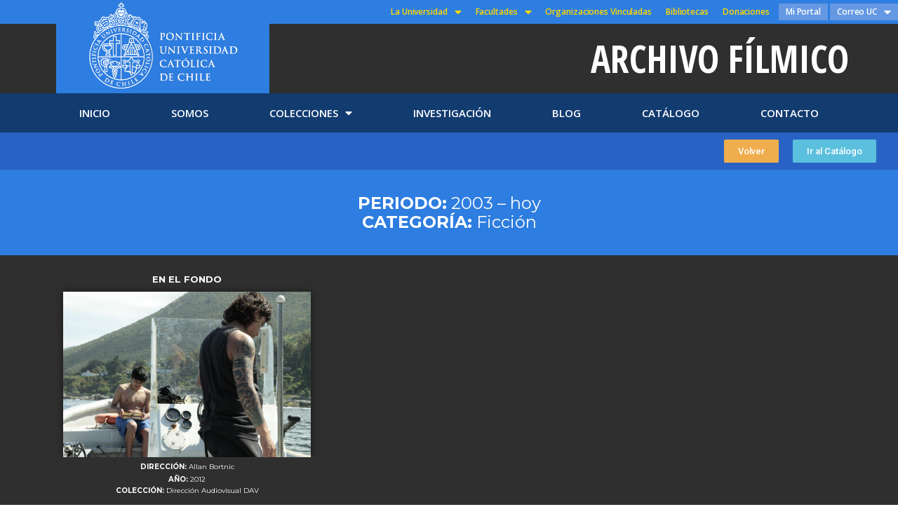

--- FILE ---
content_type: text/html; charset=UTF-8
request_url: http://archivofilmico.uc.cl/direccion/allan-bortnic/
body_size: 11589
content:
<!doctype html>
<html lang="es-CL">
<head>
	<meta charset="UTF-8">
	<meta name="viewport" content="width=device-width, initial-scale=1">
	<link rel="profile" href="http://gmpg.org/xfn/11">
	<title>Allan Bortnic archivos | Archivo Fílmico UC</title>

<!-- This site is optimized with the Yoast SEO plugin v12.0 - https://yoast.com/wordpress/plugins/seo/ -->
<link rel="canonical" href="http://archivofilmico.uc.cl/direccion/allan-bortnic/" />
<meta property="og:locale" content="es_ES" />
<meta property="og:type" content="object" />
<meta property="og:title" content="Allan Bortnic archivos | Archivo Fílmico UC" />
<meta property="og:url" content="http://archivofilmico.uc.cl/direccion/allan-bortnic/" />
<meta property="og:site_name" content="Archivo Fílmico UC" />
<meta name="twitter:card" content="summary_large_image" />
<meta name="twitter:title" content="Allan Bortnic archivos | Archivo Fílmico UC" />
<meta name="twitter:site" content="@fcomuc" />
<script type='application/ld+json' class='yoast-schema-graph yoast-schema-graph--main'>{"@context":"https://schema.org","@graph":[{"@type":"Organization","@id":"http://archivofilmico.uc.cl/#organization","name":"Archivo Filmico de la Pontificia Universidad Catolica de Chile","url":"http://archivofilmico.uc.cl/","sameAs":["https://www.facebook.com/fcomuc","https://www.instagram.com/fcomuc/","https://twitter.com/fcomuc"],"logo":{"@type":"ImageObject","@id":"http://archivofilmico.uc.cl/#logo","url":"http://archivofilmico.uc.cl/wp-content/uploads/2019/05/Favicon-PUC.png","width":225,"height":225,"caption":"Archivo Filmico de la Pontificia Universidad Catolica de Chile"},"image":{"@id":"http://archivofilmico.uc.cl/#logo"}},{"@type":"WebSite","@id":"http://archivofilmico.uc.cl/#website","url":"http://archivofilmico.uc.cl/","name":"Archivo F\u00edlmico UC","publisher":{"@id":"http://archivofilmico.uc.cl/#organization"},"potentialAction":{"@type":"SearchAction","target":"http://archivofilmico.uc.cl/?s={search_term_string}","query-input":"required name=search_term_string"}},{"@type":"CollectionPage","@id":"http://archivofilmico.uc.cl/direccion/allan-bortnic/#webpage","url":"http://archivofilmico.uc.cl/direccion/allan-bortnic/","inLanguage":"es-CL","name":"Allan Bortnic archivos | Archivo F\u00edlmico UC","isPartOf":{"@id":"http://archivofilmico.uc.cl/#website"}}]}</script>
<!-- / Yoast SEO plugin. -->

<link rel='dns-prefetch' href='//s.w.org' />
<link rel="alternate" type="application/rss+xml" title="Archivo Fílmico UC &raquo; Feed" href="http://archivofilmico.uc.cl/feed/" />
<link rel="alternate" type="application/rss+xml" title="Archivo Fílmico UC &raquo; Feed de comentarios" href="http://archivofilmico.uc.cl/comments/feed/" />
<link rel="alternate" type="application/rss+xml" title="Alimentador Archivo Fílmico UC&raquo;Allan BortnicDireccion" href="http://archivofilmico.uc.cl/direccion/allan-bortnic/feed/" />
<link rel='stylesheet' id='wp-block-library-css'  href='http://archivofilmico.uc.cl/wp-includes/css/dist/block-library/style.min.css?ver=5.2.21' type='text/css' media='all' />
<link rel='stylesheet' id='rs-plugin-settings-css'  href='http://archivofilmico.uc.cl/wp-content/plugins/revslider/public/assets/css/settings.css?ver=5.4.8.3' type='text/css' media='all' />
<style id='rs-plugin-settings-inline-css' type='text/css'>
#rs-demo-id {}
</style>
<link rel='stylesheet' id='elementor-hello-theme-style-css'  href='http://archivofilmico.uc.cl/wp-content/themes/elementor-hello-theme-master/style.css?ver=5.2.21' type='text/css' media='all' />
<link rel='stylesheet' id='font-awesome-css'  href='http://archivofilmico.uc.cl/wp-content/plugins/elementor/assets/lib/font-awesome/css/font-awesome.min.css?ver=4.7.0' type='text/css' media='all' />
<link rel='stylesheet' id='jet-menu-public-css'  href='http://archivofilmico.uc.cl/wp-content/plugins/jet-menu/assets/public/css/public.css?ver=1.5.14' type='text/css' media='all' />
<link rel='stylesheet' id='cherry-handler-css-css'  href='http://archivofilmico.uc.cl/wp-content/plugins/jet-menu/cherry-framework/modules/cherry-handler/assets/css/cherry-handler-styles.min.css?ver=1.5.11' type='text/css' media='all' />
<link rel='stylesheet' id='jet-popup-frontend-css'  href='http://archivofilmico.uc.cl/wp-content/plugins/jet-popup/assets/css/jet-popup-frontend.css?ver=1.2.8' type='text/css' media='all' />
<link rel='stylesheet' id='jet-blocks-css'  href='http://archivofilmico.uc.cl/wp-content/plugins/jet-blocks/assets/css/jet-blocks.css?ver=1.1.11' type='text/css' media='all' />
<link rel='stylesheet' id='jet-elements-css'  href='http://archivofilmico.uc.cl/wp-content/plugins/jet-elements/assets/css/jet-elements.css?ver=2.0.1' type='text/css' media='all' />
<link rel='stylesheet' id='jet-elements-skin-css'  href='http://archivofilmico.uc.cl/wp-content/plugins/jet-elements/assets/css/jet-elements-skin.css?ver=2.0.1' type='text/css' media='all' />
<link rel='stylesheet' id='elementor-icons-css'  href='http://archivofilmico.uc.cl/wp-content/plugins/elementor/assets/lib/eicons/css/elementor-icons.min.css?ver=5.3.0' type='text/css' media='all' />
<link rel='stylesheet' id='elementor-animations-css'  href='http://archivofilmico.uc.cl/wp-content/plugins/elementor/assets/lib/animations/animations.min.css?ver=2.6.8' type='text/css' media='all' />
<link rel='stylesheet' id='elementor-frontend-css'  href='http://archivofilmico.uc.cl/wp-content/plugins/elementor/assets/css/frontend.min.css?ver=2.6.8' type='text/css' media='all' />
<link rel='stylesheet' id='lae-animate-styles-css'  href='http://archivofilmico.uc.cl/wp-content/plugins/addons-for-elementor/assets/css/animate.css?ver=2.8' type='text/css' media='all' />
<link rel='stylesheet' id='lae-sliders-styles-css'  href='http://archivofilmico.uc.cl/wp-content/plugins/addons-for-elementor/assets/css/sliders.css?ver=2.8' type='text/css' media='all' />
<link rel='stylesheet' id='lae-icomoon-styles-css'  href='http://archivofilmico.uc.cl/wp-content/plugins/addons-for-elementor/assets/css/icomoon.css?ver=2.8' type='text/css' media='all' />
<link rel='stylesheet' id='lae-frontend-styles-css'  href='http://archivofilmico.uc.cl/wp-content/plugins/addons-for-elementor/assets/css/lae-frontend.css?ver=2.8' type='text/css' media='all' />
<link rel='stylesheet' id='lae-widgets-styles-css'  href='http://archivofilmico.uc.cl/wp-content/plugins/addons-for-elementor/assets/css/lae-widgets.css?ver=2.8' type='text/css' media='all' />
<link rel='stylesheet' id='elementor-pro-css'  href='http://archivofilmico.uc.cl/wp-content/plugins/elementor-pro/assets/css/frontend.min.css?ver=2.6.5' type='text/css' media='all' />
<link rel='stylesheet' id='jet-tabs-frontend-css'  href='http://archivofilmico.uc.cl/wp-content/plugins/jet-tabs/assets/css/jet-tabs-frontend.css?ver=2.0.3' type='text/css' media='all' />
<link rel='stylesheet' id='jet-engine-frontend-css'  href='http://archivofilmico.uc.cl/wp-content/plugins/jet-engine/assets/css/frontend.css?ver=2.0.2' type='text/css' media='all' />
<link rel='stylesheet' id='font-awesome-5-all-css'  href='http://archivofilmico.uc.cl/wp-content/plugins/elementor/assets/lib/font-awesome/css/all.min.css?ver=2.6.8' type='text/css' media='all' />
<link rel='stylesheet' id='font-awesome-4-shim-css'  href='http://archivofilmico.uc.cl/wp-content/plugins/elementor/assets/lib/font-awesome/css/v4-shims.min.css?ver=2.6.8' type='text/css' media='all' />
<link rel='stylesheet' id='elementor-global-css'  href='http://archivofilmico.uc.cl/wp-content/uploads/elementor/css/global.css?ver=1576601049' type='text/css' media='all' />
<link rel='stylesheet' id='elementor-post-9-css'  href='http://archivofilmico.uc.cl/wp-content/uploads/elementor/css/post-9.css?ver=1576601049' type='text/css' media='all' />
<link rel='stylesheet' id='elementor-post-49-css'  href='http://archivofilmico.uc.cl/wp-content/uploads/elementor/css/post-49.css?ver=1631304539' type='text/css' media='all' />
<link rel='stylesheet' id='elementor-post-658-css'  href='http://archivofilmico.uc.cl/wp-content/uploads/elementor/css/post-658.css?ver=1576605826' type='text/css' media='all' />
<link rel='stylesheet' id='google-fonts-1-css'  href='https://fonts.googleapis.com/css?family=Roboto%3A100%2C100italic%2C200%2C200italic%2C300%2C300italic%2C400%2C400italic%2C500%2C500italic%2C600%2C600italic%2C700%2C700italic%2C800%2C800italic%2C900%2C900italic%7CRoboto+Slab%3A100%2C100italic%2C200%2C200italic%2C300%2C300italic%2C400%2C400italic%2C500%2C500italic%2C600%2C600italic%2C700%2C700italic%2C800%2C800italic%2C900%2C900italic%7COpen+Sans%3A100%2C100italic%2C200%2C200italic%2C300%2C300italic%2C400%2C400italic%2C500%2C500italic%2C600%2C600italic%2C700%2C700italic%2C800%2C800italic%2C900%2C900italic%7COpen+Sans+Condensed%3A100%2C100italic%2C200%2C200italic%2C300%2C300italic%2C400%2C400italic%2C500%2C500italic%2C600%2C600italic%2C700%2C700italic%2C800%2C800italic%2C900%2C900italic%7CMontserrat%3A100%2C100italic%2C200%2C200italic%2C300%2C300italic%2C400%2C400italic%2C500%2C500italic%2C600%2C600italic%2C700%2C700italic%2C800%2C800italic%2C900%2C900italic&#038;ver=5.2.21' type='text/css' media='all' />
<link rel='stylesheet' id='elementor-icons-shared-0-css'  href='http://archivofilmico.uc.cl/wp-content/plugins/elementor/assets/lib/font-awesome/css/fontawesome.min.css?ver=5.9.0' type='text/css' media='all' />
<link rel='stylesheet' id='elementor-icons-fa-brands-css'  href='http://archivofilmico.uc.cl/wp-content/plugins/elementor/assets/lib/font-awesome/css/brands.min.css?ver=5.9.0' type='text/css' media='all' />
<link rel='stylesheet' id='elementor-icons-fa-solid-css'  href='http://archivofilmico.uc.cl/wp-content/plugins/elementor/assets/lib/font-awesome/css/solid.min.css?ver=5.9.0' type='text/css' media='all' />
<script type='text/javascript' src='http://archivofilmico.uc.cl/wp-includes/js/jquery/jquery.js?ver=1.12.4-wp'></script>
<script type='text/javascript' src='http://archivofilmico.uc.cl/wp-includes/js/jquery/jquery-migrate.min.js?ver=1.4.1'></script>
<script type='text/javascript' src='http://archivofilmico.uc.cl/wp-content/plugins/revslider/public/assets/js/jquery.themepunch.tools.min.js?ver=5.4.8.3'></script>
<script type='text/javascript' src='http://archivofilmico.uc.cl/wp-content/plugins/revslider/public/assets/js/jquery.themepunch.revolution.min.js?ver=5.4.8.3'></script>
<script type='text/javascript' src='http://archivofilmico.uc.cl/wp-content/plugins/elementor/assets/lib/font-awesome/js/v4-shims.min.js?ver=2.6.8'></script>
<link rel='https://api.w.org/' href='http://archivofilmico.uc.cl/wp-json/' />
<link rel="EditURI" type="application/rsd+xml" title="RSD" href="http://archivofilmico.uc.cl/xmlrpc.php?rsd" />
<link rel="wlwmanifest" type="application/wlwmanifest+xml" href="http://archivofilmico.uc.cl/wp-includes/wlwmanifest.xml" /> 
<meta name="generator" content="WordPress 5.2.21" />
        <script type="text/javascript">
            (function () {
                window.lae_fs = {can_use_premium_code: false};
            })();
        </script>
        <meta name="generator" content="Powered by Slider Revolution 5.4.8.3 - responsive, Mobile-Friendly Slider Plugin for WordPress with comfortable drag and drop interface." />
<link rel="icon" href="http://archivofilmico.uc.cl/wp-content/uploads/2019/12/cropped-1200px-Escudo_de_la_Pontificia_Universidad_Católica_de_Chile-32x32.png" sizes="32x32" />
<link rel="icon" href="http://archivofilmico.uc.cl/wp-content/uploads/2019/12/cropped-1200px-Escudo_de_la_Pontificia_Universidad_Católica_de_Chile-192x192.png" sizes="192x192" />
<link rel="apple-touch-icon-precomposed" href="http://archivofilmico.uc.cl/wp-content/uploads/2019/12/cropped-1200px-Escudo_de_la_Pontificia_Universidad_Católica_de_Chile-180x180.png" />
<meta name="msapplication-TileImage" content="http://archivofilmico.uc.cl/wp-content/uploads/2019/12/cropped-1200px-Escudo_de_la_Pontificia_Universidad_Católica_de_Chile-270x270.png" />

<!-- BEGIN ExactMetrics v5.3.9 Universal Analytics - https://exactmetrics.com/ -->
<script>
(function(i,s,o,g,r,a,m){i['GoogleAnalyticsObject']=r;i[r]=i[r]||function(){
	(i[r].q=i[r].q||[]).push(arguments)},i[r].l=1*new Date();a=s.createElement(o),
	m=s.getElementsByTagName(o)[0];a.async=1;a.src=g;m.parentNode.insertBefore(a,m)
})(window,document,'script','https://www.google-analytics.com/analytics.js','ga');
  ga('create', 'UA-139952817-1', 'auto');
  ga('send', 'pageview');
</script>
<!-- END ExactMetrics Universal Analytics -->
<script type="text/javascript">function setREVStartSize(e){									
						try{ e.c=jQuery(e.c);var i=jQuery(window).width(),t=9999,r=0,n=0,l=0,f=0,s=0,h=0;
							if(e.responsiveLevels&&(jQuery.each(e.responsiveLevels,function(e,f){f>i&&(t=r=f,l=e),i>f&&f>r&&(r=f,n=e)}),t>r&&(l=n)),f=e.gridheight[l]||e.gridheight[0]||e.gridheight,s=e.gridwidth[l]||e.gridwidth[0]||e.gridwidth,h=i/s,h=h>1?1:h,f=Math.round(h*f),"fullscreen"==e.sliderLayout){var u=(e.c.width(),jQuery(window).height());if(void 0!=e.fullScreenOffsetContainer){var c=e.fullScreenOffsetContainer.split(",");if (c) jQuery.each(c,function(e,i){u=jQuery(i).length>0?u-jQuery(i).outerHeight(!0):u}),e.fullScreenOffset.split("%").length>1&&void 0!=e.fullScreenOffset&&e.fullScreenOffset.length>0?u-=jQuery(window).height()*parseInt(e.fullScreenOffset,0)/100:void 0!=e.fullScreenOffset&&e.fullScreenOffset.length>0&&(u-=parseInt(e.fullScreenOffset,0))}f=u}else void 0!=e.minHeight&&f<e.minHeight&&(f=e.minHeight);e.c.closest(".rev_slider_wrapper").css({height:f})					
						}catch(d){console.log("Failure at Presize of Slider:"+d)}						
					};</script>
</head>
<body class="archive tax-direccion term-allan-bortnic term-107 elementor-default elementor-template-full-width elementor-page-658">

		<div data-elementor-type="header" data-elementor-id="9" class="elementor elementor-9 elementor-bc-flex-widget elementor-location-header" data-elementor-settings="[]">
			<div class="elementor-inner">
				<div class="elementor-section-wrap">
							<section class="elementor-element elementor-element-1c9e1a2 elementor-section-full_width elementor-section-height-default elementor-section-height-default elementor-section elementor-top-section" data-id="1c9e1a2" data-element_type="section" data-settings="{&quot;background_background&quot;:&quot;classic&quot;}">
						<div class="elementor-container elementor-column-gap-default">
				<div class="elementor-row">
				<div class="elementor-element elementor-element-437edc8 elementor-column elementor-col-100 elementor-top-column" data-id="437edc8" data-element_type="column">
			<div class="elementor-column-wrap  elementor-element-populated">
					<div class="elementor-widget-wrap">
				<div class="elementor-element elementor-element-a3ab6d3 elementor-nav-menu__align-right elementor-nav-menu--indicator-classic elementor-nav-menu--dropdown-tablet elementor-nav-menu__text-align-aside elementor-nav-menu--toggle elementor-nav-menu--burger elementor-widget elementor-widget-nav-menu" data-id="a3ab6d3" data-element_type="widget" data-settings="{&quot;layout&quot;:&quot;horizontal&quot;,&quot;toggle&quot;:&quot;burger&quot;}" data-widget_type="nav-menu.default">
				<div class="elementor-widget-container">
						<nav class="elementor-nav-menu--main elementor-nav-menu__container elementor-nav-menu--layout-horizontal e--pointer-underline e--animation-fade"><ul id="menu-1-a3ab6d3" class="elementor-nav-menu"><li class="menu-item menu-item-type-custom menu-item-object-custom menu-item-has-children menu-item-22"><a href="#" class="elementor-item elementor-item-anchor">La Universidad</a>
<ul class="sub-menu elementor-nav-menu--dropdown">
	<li class="menu-item menu-item-type-custom menu-item-object-custom menu-item-865"><a href="http://www.uc.cl/es/la-universidad/historia" class="elementor-sub-item">Historia</a></li>
	<li class="menu-item menu-item-type-custom menu-item-object-custom menu-item-866"><a href="http://rectoria.uc.cl/" class="elementor-sub-item">Rectoría</a></li>
	<li class="menu-item menu-item-type-custom menu-item-object-custom menu-item-867"><a href="http://www.uc.cl/es/la-universidad/autoridades" class="elementor-sub-item">Autoridades</a></li>
	<li class="menu-item menu-item-type-custom menu-item-object-custom menu-item-868"><a href="http://secretariageneral.uc.cl/" class="elementor-sub-item">Secretaría General</a></li>
	<li class="menu-item menu-item-type-custom menu-item-object-custom menu-item-869"><a href="http://pastoral.uc.cl/" class="elementor-sub-item">Pastoral UC</a></li>
	<li class="menu-item menu-item-type-custom menu-item-object-custom menu-item-870"><a href="http://observatorionuevaevangelizacion.uc.cl/wp/" class="elementor-sub-item">Nueva Evangelización</a></li>
	<li class="menu-item menu-item-type-custom menu-item-object-custom menu-item-871"><a href="http://www.uc.cl/es/la-universidad/organizacion" class="elementor-sub-item">Organización</a></li>
	<li class="menu-item menu-item-type-custom menu-item-object-custom menu-item-872"><a href="http://secretariageneral.uc.cl/images/declaracion_principios_actualizado12sept2016.pdf" class="elementor-sub-item">Principios UC</a></li>
	<li class="menu-item menu-item-type-custom menu-item-object-custom menu-item-873"><a href="http://secretariageneral.uc.cl/images/estatutosgenerales_actualizado12sept2016.pdf" class="elementor-sub-item">Estatutos UC</a></li>
	<li class="menu-item menu-item-type-custom menu-item-object-custom menu-item-874"><a href="http://www.uc.cl/es/la-universidad/campus" class="elementor-sub-item">Hechos y cifras</a></li>
	<li class="menu-item menu-item-type-custom menu-item-object-custom menu-item-875"><a href="http://www.uc.cl/es/la-universidad/premios-nacionales" class="elementor-sub-item">Premios Nacionales</a></li>
	<li class="menu-item menu-item-type-custom menu-item-object-custom menu-item-876"><a href="http://www.uc.cl/es/la-universidad/simbolos-identitarios" class="elementor-sub-item">Símbolos Identitarios</a></li>
	<li class="menu-item menu-item-type-custom menu-item-object-custom menu-item-877"><a href="http://mecesup.uc.cl/" class="elementor-sub-item">Mecesup</a></li>
	<li class="menu-item menu-item-type-custom menu-item-object-custom menu-item-878"><a href="http://www.uc.cl/index.php?option=com_content&#038;view=category&#038;id=1&#038;Itemid=147&#038;lang=es" class="elementor-sub-item">Noticias UC</a></li>
	<li class="menu-item menu-item-type-custom menu-item-object-custom menu-item-879"><a href="http://ombudsman.uc.cl/" class="elementor-sub-item">Ombudsman</a></li>
</ul>
</li>
<li class="menu-item menu-item-type-custom menu-item-object-custom menu-item-has-children menu-item-23"><a href="#" class="elementor-item elementor-item-anchor">Facultades</a>
<ul class="sub-menu elementor-nav-menu--dropdown">
	<li class="menu-item menu-item-type-custom menu-item-object-custom menu-item-1776"><a href="http://agronomia.uc.cl/" class="elementor-sub-item">Agronomía e Ingeniería Forestal</a></li>
	<li class="menu-item menu-item-type-custom menu-item-object-custom menu-item-has-children menu-item-1777"><a href="http://fadeu.uc.cl/" class="elementor-sub-item">Arquitectura, Diseño y Estudios Urbanos</a>
	<ul class="sub-menu elementor-nav-menu--dropdown">
		<li class="menu-item menu-item-type-custom menu-item-object-custom menu-item-1778"><a href="http://arquitectura.uc.cl/" class="elementor-sub-item">Escuela de Arquitectura</a></li>
		<li class="menu-item menu-item-type-custom menu-item-object-custom menu-item-1779"><a href="http://diseno.uc.cl/%20" class="elementor-sub-item">Escuela de Diseño</a></li>
		<li class="menu-item menu-item-type-custom menu-item-object-custom menu-item-1780"><a href="http://www.estudiosurbanos.uc.cl/" class="elementor-sub-item">Instituto de Estudios Urbanos</a></li>
	</ul>
</li>
	<li class="menu-item menu-item-type-custom menu-item-object-custom menu-item-has-children menu-item-1781"><a href="http://artes.uc.cl/" class="elementor-sub-item">Artes</a>
	<ul class="sub-menu elementor-nav-menu--dropdown">
		<li class="menu-item menu-item-type-custom menu-item-object-custom menu-item-1782"><a href="http://escuelaarte.uc.cl/" class="elementor-sub-item">Escuela de Arte</a></li>
		<li class="menu-item menu-item-type-custom menu-item-object-custom menu-item-1783"><a href="http://teatro.uc.cl/" class="elementor-sub-item">Escuela de Teatro</a></li>
		<li class="menu-item menu-item-type-custom menu-item-object-custom menu-item-1784"><a class="elementor-sub-item">Instituto de Música</a></li>
	</ul>
</li>
	<li class="menu-item menu-item-type-custom menu-item-object-custom menu-item-has-children menu-item-1785"><a href="http://biologia.uc.cl/es/" class="elementor-sub-item">Ciencias Biológicas</a>
	<ul class="sub-menu elementor-nav-menu--dropdown">
		<li class="menu-item menu-item-type-custom menu-item-object-custom menu-item-1786"><a href="http://ingenieriabiologicaymedica.uc.cl/es/" class="elementor-sub-item">Instituto de Ingeniería Biológica y Médica</a></li>
	</ul>
</li>
	<li class="menu-item menu-item-type-custom menu-item-object-custom menu-item-has-children menu-item-1787"><a href="http://economiayadministracion.uc.cl/" class="elementor-sub-item">Ciencias Económicas y Administrativas</a>
	<ul class="sub-menu elementor-nav-menu--dropdown">
		<li class="menu-item menu-item-type-custom menu-item-object-custom menu-item-1788"><a href="http://escueladeadministracion.uc.cl/" class="elementor-sub-item">Escuela de Administración</a></li>
		<li class="menu-item menu-item-type-custom menu-item-object-custom menu-item-1789"><a href="http://economia.uc.cl/%20" class="elementor-sub-item">Instituto de Economía</a></li>
		<li class="menu-item menu-item-type-custom menu-item-object-custom menu-item-1790"><a href="http://gobierno.uc.cl/es/" class="elementor-sub-item">Escuela de Gobierno</a></li>
	</ul>
</li>
	<li class="menu-item menu-item-type-custom menu-item-object-custom menu-item-has-children menu-item-1791"><a href="http://cienciassociales.uc.cl/" class="elementor-sub-item">Ciencias Sociales</a>
	<ul class="sub-menu elementor-nav-menu--dropdown">
		<li class="menu-item menu-item-type-custom menu-item-object-custom menu-item-1792"><a href="http://psicologia.uc.cl/" class="elementor-sub-item">Escuela de Psicología</a></li>
		<li class="menu-item menu-item-type-custom menu-item-object-custom menu-item-1793"><a href="http://trabajosocial.uc.cl/%20" class="elementor-sub-item">Escuela de Trabajo Social</a></li>
		<li class="menu-item menu-item-type-custom menu-item-object-custom menu-item-1794"><a href="http://sociologia.uc.cl/" class="elementor-sub-item">Instituto de Sociología</a></li>
		<li class="menu-item menu-item-type-custom menu-item-object-custom menu-item-1795"><a href="http://gobierno.uc.cl/es/" class="elementor-sub-item">Escuela de Gobierno</a></li>
	</ul>
</li>
	<li class="menu-item menu-item-type-custom menu-item-object-custom menu-item-1796"><a href="http://comunicaciones.uc.cl/" class="elementor-sub-item">Comunicaciones</a></li>
	<li class="menu-item menu-item-type-custom menu-item-object-custom menu-item-has-children menu-item-1797"><a href="http://derecho.uc.cl/es/" class="elementor-sub-item">Derecho</a>
	<ul class="sub-menu elementor-nav-menu--dropdown">
		<li class="menu-item menu-item-type-custom menu-item-object-custom menu-item-1798"><a href="http://gobierno.uc.cl/es/" class="elementor-sub-item">Escuela de Gobierno</a></li>
	</ul>
</li>
	<li class="menu-item menu-item-type-custom menu-item-object-custom menu-item-1799"><a href="http://educacion.uc.cl%20" class="elementor-sub-item">Educación</a></li>
	<li class="menu-item menu-item-type-custom menu-item-object-custom menu-item-has-children menu-item-1800"><a href="http://www.uc.cl/es/facultades/filosofia" class="elementor-sub-item">Filosofía</a>
	<ul class="sub-menu elementor-nav-menu--dropdown">
		<li class="menu-item menu-item-type-custom menu-item-object-custom menu-item-1801"><a href="http://estetica.uc.cl/%20" class="elementor-sub-item">Instituto de Estética</a></li>
		<li class="menu-item menu-item-type-custom menu-item-object-custom menu-item-1802"><a href="http://filosofia.uc.cl/%20" class="elementor-sub-item">Instituto de Filosofía</a></li>
	</ul>
</li>
	<li class="menu-item menu-item-type-custom menu-item-object-custom menu-item-has-children menu-item-1803"><a href="http://facultadfisica.uc.cl/" class="elementor-sub-item">Física</a>
	<ul class="sub-menu elementor-nav-menu--dropdown">
		<li class="menu-item menu-item-type-custom menu-item-object-custom menu-item-1804"><a href="http://astro.uc.cl/%20" class="elementor-sub-item">Instituto de Astrofísica</a></li>
		<li class="menu-item menu-item-type-custom menu-item-object-custom menu-item-1805"><a href="http://fisica.uc.cl/%20" class="elementor-sub-item">Instituto de Física</a></li>
	</ul>
</li>
	<li class="menu-item menu-item-type-custom menu-item-object-custom menu-item-has-children menu-item-1806"><a href="http://historiageografiaycienciapolitica.uc.cl/" class="elementor-sub-item">Historia, Geografía y Ciencia Política</a>
	<ul class="sub-menu elementor-nav-menu--dropdown">
		<li class="menu-item menu-item-type-custom menu-item-object-custom menu-item-1807"><a href="http://historia.uc.cl/" class="elementor-sub-item">Instituto de Historia</a></li>
		<li class="menu-item menu-item-type-custom menu-item-object-custom menu-item-1808"><a href="http://geografia.uc.cl/" class="elementor-sub-item">Instituto de Geografía</a></li>
		<li class="menu-item menu-item-type-custom menu-item-object-custom menu-item-1809"><a href="http://www.cienciapolitica.uc.cl/" class="elementor-sub-item">Instituto de Ciencia Política</a></li>
		<li class="menu-item menu-item-type-custom menu-item-object-custom menu-item-1810"><a href="http://gobierno.uc.cl/es/" class="elementor-sub-item">Escuela de Gobierno</a></li>
	</ul>
</li>
	<li class="menu-item menu-item-type-custom menu-item-object-custom menu-item-has-children menu-item-1811"><a href="https://www.ing.uc.cl/" class="elementor-sub-item">Ingeniería</a>
	<ul class="sub-menu elementor-nav-menu--dropdown">
		<li class="menu-item menu-item-type-custom menu-item-object-custom menu-item-1812"><a href="http://construccioncivil.uc.cl/%20" class="elementor-sub-item">Escuela de Construcción Civil</a></li>
		<li class="menu-item menu-item-type-custom menu-item-object-custom menu-item-1813"><a href="http://www.ing.uc.cl/%20" class="elementor-sub-item">Escuela de Ingeniería</a></li>
		<li class="menu-item menu-item-type-custom menu-item-object-custom menu-item-1814"><a href="http://ingenieriabiologicaymedica.uc.cl/es/" class="elementor-sub-item">Instituto de Ingeniería Biológica y Médica</a></li>
		<li class="menu-item menu-item-type-custom menu-item-object-custom menu-item-1815"><a href="http://gobierno.uc.cl/es/" class="elementor-sub-item">Escuela de Gobierno</a></li>
		<li class="menu-item menu-item-type-custom menu-item-object-custom menu-item-1816"><a href="https://imc.uc.cl/" class="elementor-sub-item">Instituto de Ingeniería Matemática y Computacional</a></li>
	</ul>
</li>
	<li class="menu-item menu-item-type-custom menu-item-object-custom menu-item-1817"><a href="http://letras.uc.cl/" class="elementor-sub-item">Letras</a></li>
	<li class="menu-item menu-item-type-custom menu-item-object-custom menu-item-has-children menu-item-1818"><a href="http://www.mat.uc.cl/" class="elementor-sub-item">Matemáticas</a>
	<ul class="sub-menu elementor-nav-menu--dropdown">
		<li class="menu-item menu-item-type-custom menu-item-object-custom menu-item-1819"><a href="http://www.mat.uc.cl/" class="elementor-sub-item">Facultad de Matemáticas</a></li>
		<li class="menu-item menu-item-type-custom menu-item-object-custom menu-item-1820"><a href="https://imc.uc.cl/" class="elementor-sub-item">Instituto de Ingeniería Matemática y Computacional</a></li>
	</ul>
</li>
	<li class="menu-item menu-item-type-custom menu-item-object-custom menu-item-has-children menu-item-1821"><a href="https://facultadmedicina.uc.cl/" class="elementor-sub-item">Medicina</a>
	<ul class="sub-menu elementor-nav-menu--dropdown">
		<li class="menu-item menu-item-type-custom menu-item-object-custom menu-item-1822"><a href="http://enfermeria.uc.cl/" class="elementor-sub-item">Escuela de Enfermería</a></li>
		<li class="menu-item menu-item-type-custom menu-item-object-custom menu-item-1823"><a href="https://medicina.uc.cl/%20" class="elementor-sub-item">Escuela de Medicina</a></li>
		<li class="menu-item menu-item-type-custom menu-item-object-custom menu-item-1824"><a href="http://odontologia.uc.cl/%20" class="elementor-sub-item">Escuela de Odontología</a></li>
		<li class="menu-item menu-item-type-custom menu-item-object-custom menu-item-1825"><a href="http://ingenieriabiologicaymedica.uc.cl/es/" class="elementor-sub-item">Instituto de Ingeniería Biológica y Médica</a></li>
	</ul>
</li>
	<li class="menu-item menu-item-type-custom menu-item-object-custom menu-item-1826"><a href="http://www.quimica.uc.cl/%20" class="elementor-sub-item">Química</a></li>
	<li class="menu-item menu-item-type-custom menu-item-object-custom menu-item-1827"><a href="http://teologia.uc.cl/%20" class="elementor-sub-item">Teología</a></li>
	<li class="menu-item menu-item-type-custom menu-item-object-custom menu-item-1828"><a href="http://college.uc.cl/%20" class="elementor-sub-item">College</a></li>
	<li class="menu-item menu-item-type-custom menu-item-object-custom menu-item-1829"><a href="http://villarrica.uc.cl/%20" class="elementor-sub-item">Campus Villarrica</a></li>
</ul>
</li>
<li class="menu-item menu-item-type-custom menu-item-object-custom menu-item-24"><a href="http://www.uc.cl/es/organizaciones-vinculadas%20" class="elementor-item">Organizaciones Vinculadas</a></li>
<li class="menu-item menu-item-type-custom menu-item-object-custom menu-item-25"><a href="http://bibliotecas.uc.cl/%20" class="elementor-item">Bibliotecas</a></li>
<li class="menu-item menu-item-type-custom menu-item-object-custom menu-item-26"><a href="http://donaciones.uc.cl" class="elementor-item">Donaciones</a></li>
<li class="menu-especialUC menu-item menu-item-type-custom menu-item-object-custom menu-item-27"><a href="https://portal.uc.cl/%20" class="elementor-item">Mi Portal</a></li>
<li class="menu-especialUC menu-item menu-item-type-custom menu-item-object-custom menu-item-has-children menu-item-28"><a href="#" class="elementor-item elementor-item-anchor">Correo UC</a>
<ul class="sub-menu elementor-nav-menu--dropdown">
	<li class="menu-especialUC menu-item menu-item-type-custom menu-item-object-custom menu-item-1830"><a href="https://webaccess.uc.cl/%20" class="elementor-sub-item">Correo UC</a></li>
	<li class="menu-especialUC menu-item menu-item-type-custom menu-item-object-custom menu-item-1831"><a href="https://mail.google.com/a/uc.cl%20" class="elementor-sub-item">Correo Gmail UC</a></li>
</ul>
</li>
</ul></nav>
					<div class="elementor-menu-toggle">
			<i class="eicon-menu-bar" aria-hidden="true"></i>
			<span class="elementor-screen-only">Menu</span>
		</div>
			<nav class="elementor-nav-menu--dropdown elementor-nav-menu__container"><ul id="menu-2-a3ab6d3" class="elementor-nav-menu"><li class="menu-item menu-item-type-custom menu-item-object-custom menu-item-has-children menu-item-22"><a href="#" class="elementor-item elementor-item-anchor">La Universidad</a>
<ul class="sub-menu elementor-nav-menu--dropdown">
	<li class="menu-item menu-item-type-custom menu-item-object-custom menu-item-865"><a href="http://www.uc.cl/es/la-universidad/historia" class="elementor-sub-item">Historia</a></li>
	<li class="menu-item menu-item-type-custom menu-item-object-custom menu-item-866"><a href="http://rectoria.uc.cl/" class="elementor-sub-item">Rectoría</a></li>
	<li class="menu-item menu-item-type-custom menu-item-object-custom menu-item-867"><a href="http://www.uc.cl/es/la-universidad/autoridades" class="elementor-sub-item">Autoridades</a></li>
	<li class="menu-item menu-item-type-custom menu-item-object-custom menu-item-868"><a href="http://secretariageneral.uc.cl/" class="elementor-sub-item">Secretaría General</a></li>
	<li class="menu-item menu-item-type-custom menu-item-object-custom menu-item-869"><a href="http://pastoral.uc.cl/" class="elementor-sub-item">Pastoral UC</a></li>
	<li class="menu-item menu-item-type-custom menu-item-object-custom menu-item-870"><a href="http://observatorionuevaevangelizacion.uc.cl/wp/" class="elementor-sub-item">Nueva Evangelización</a></li>
	<li class="menu-item menu-item-type-custom menu-item-object-custom menu-item-871"><a href="http://www.uc.cl/es/la-universidad/organizacion" class="elementor-sub-item">Organización</a></li>
	<li class="menu-item menu-item-type-custom menu-item-object-custom menu-item-872"><a href="http://secretariageneral.uc.cl/images/declaracion_principios_actualizado12sept2016.pdf" class="elementor-sub-item">Principios UC</a></li>
	<li class="menu-item menu-item-type-custom menu-item-object-custom menu-item-873"><a href="http://secretariageneral.uc.cl/images/estatutosgenerales_actualizado12sept2016.pdf" class="elementor-sub-item">Estatutos UC</a></li>
	<li class="menu-item menu-item-type-custom menu-item-object-custom menu-item-874"><a href="http://www.uc.cl/es/la-universidad/campus" class="elementor-sub-item">Hechos y cifras</a></li>
	<li class="menu-item menu-item-type-custom menu-item-object-custom menu-item-875"><a href="http://www.uc.cl/es/la-universidad/premios-nacionales" class="elementor-sub-item">Premios Nacionales</a></li>
	<li class="menu-item menu-item-type-custom menu-item-object-custom menu-item-876"><a href="http://www.uc.cl/es/la-universidad/simbolos-identitarios" class="elementor-sub-item">Símbolos Identitarios</a></li>
	<li class="menu-item menu-item-type-custom menu-item-object-custom menu-item-877"><a href="http://mecesup.uc.cl/" class="elementor-sub-item">Mecesup</a></li>
	<li class="menu-item menu-item-type-custom menu-item-object-custom menu-item-878"><a href="http://www.uc.cl/index.php?option=com_content&#038;view=category&#038;id=1&#038;Itemid=147&#038;lang=es" class="elementor-sub-item">Noticias UC</a></li>
	<li class="menu-item menu-item-type-custom menu-item-object-custom menu-item-879"><a href="http://ombudsman.uc.cl/" class="elementor-sub-item">Ombudsman</a></li>
</ul>
</li>
<li class="menu-item menu-item-type-custom menu-item-object-custom menu-item-has-children menu-item-23"><a href="#" class="elementor-item elementor-item-anchor">Facultades</a>
<ul class="sub-menu elementor-nav-menu--dropdown">
	<li class="menu-item menu-item-type-custom menu-item-object-custom menu-item-1776"><a href="http://agronomia.uc.cl/" class="elementor-sub-item">Agronomía e Ingeniería Forestal</a></li>
	<li class="menu-item menu-item-type-custom menu-item-object-custom menu-item-has-children menu-item-1777"><a href="http://fadeu.uc.cl/" class="elementor-sub-item">Arquitectura, Diseño y Estudios Urbanos</a>
	<ul class="sub-menu elementor-nav-menu--dropdown">
		<li class="menu-item menu-item-type-custom menu-item-object-custom menu-item-1778"><a href="http://arquitectura.uc.cl/" class="elementor-sub-item">Escuela de Arquitectura</a></li>
		<li class="menu-item menu-item-type-custom menu-item-object-custom menu-item-1779"><a href="http://diseno.uc.cl/%20" class="elementor-sub-item">Escuela de Diseño</a></li>
		<li class="menu-item menu-item-type-custom menu-item-object-custom menu-item-1780"><a href="http://www.estudiosurbanos.uc.cl/" class="elementor-sub-item">Instituto de Estudios Urbanos</a></li>
	</ul>
</li>
	<li class="menu-item menu-item-type-custom menu-item-object-custom menu-item-has-children menu-item-1781"><a href="http://artes.uc.cl/" class="elementor-sub-item">Artes</a>
	<ul class="sub-menu elementor-nav-menu--dropdown">
		<li class="menu-item menu-item-type-custom menu-item-object-custom menu-item-1782"><a href="http://escuelaarte.uc.cl/" class="elementor-sub-item">Escuela de Arte</a></li>
		<li class="menu-item menu-item-type-custom menu-item-object-custom menu-item-1783"><a href="http://teatro.uc.cl/" class="elementor-sub-item">Escuela de Teatro</a></li>
		<li class="menu-item menu-item-type-custom menu-item-object-custom menu-item-1784"><a class="elementor-sub-item">Instituto de Música</a></li>
	</ul>
</li>
	<li class="menu-item menu-item-type-custom menu-item-object-custom menu-item-has-children menu-item-1785"><a href="http://biologia.uc.cl/es/" class="elementor-sub-item">Ciencias Biológicas</a>
	<ul class="sub-menu elementor-nav-menu--dropdown">
		<li class="menu-item menu-item-type-custom menu-item-object-custom menu-item-1786"><a href="http://ingenieriabiologicaymedica.uc.cl/es/" class="elementor-sub-item">Instituto de Ingeniería Biológica y Médica</a></li>
	</ul>
</li>
	<li class="menu-item menu-item-type-custom menu-item-object-custom menu-item-has-children menu-item-1787"><a href="http://economiayadministracion.uc.cl/" class="elementor-sub-item">Ciencias Económicas y Administrativas</a>
	<ul class="sub-menu elementor-nav-menu--dropdown">
		<li class="menu-item menu-item-type-custom menu-item-object-custom menu-item-1788"><a href="http://escueladeadministracion.uc.cl/" class="elementor-sub-item">Escuela de Administración</a></li>
		<li class="menu-item menu-item-type-custom menu-item-object-custom menu-item-1789"><a href="http://economia.uc.cl/%20" class="elementor-sub-item">Instituto de Economía</a></li>
		<li class="menu-item menu-item-type-custom menu-item-object-custom menu-item-1790"><a href="http://gobierno.uc.cl/es/" class="elementor-sub-item">Escuela de Gobierno</a></li>
	</ul>
</li>
	<li class="menu-item menu-item-type-custom menu-item-object-custom menu-item-has-children menu-item-1791"><a href="http://cienciassociales.uc.cl/" class="elementor-sub-item">Ciencias Sociales</a>
	<ul class="sub-menu elementor-nav-menu--dropdown">
		<li class="menu-item menu-item-type-custom menu-item-object-custom menu-item-1792"><a href="http://psicologia.uc.cl/" class="elementor-sub-item">Escuela de Psicología</a></li>
		<li class="menu-item menu-item-type-custom menu-item-object-custom menu-item-1793"><a href="http://trabajosocial.uc.cl/%20" class="elementor-sub-item">Escuela de Trabajo Social</a></li>
		<li class="menu-item menu-item-type-custom menu-item-object-custom menu-item-1794"><a href="http://sociologia.uc.cl/" class="elementor-sub-item">Instituto de Sociología</a></li>
		<li class="menu-item menu-item-type-custom menu-item-object-custom menu-item-1795"><a href="http://gobierno.uc.cl/es/" class="elementor-sub-item">Escuela de Gobierno</a></li>
	</ul>
</li>
	<li class="menu-item menu-item-type-custom menu-item-object-custom menu-item-1796"><a href="http://comunicaciones.uc.cl/" class="elementor-sub-item">Comunicaciones</a></li>
	<li class="menu-item menu-item-type-custom menu-item-object-custom menu-item-has-children menu-item-1797"><a href="http://derecho.uc.cl/es/" class="elementor-sub-item">Derecho</a>
	<ul class="sub-menu elementor-nav-menu--dropdown">
		<li class="menu-item menu-item-type-custom menu-item-object-custom menu-item-1798"><a href="http://gobierno.uc.cl/es/" class="elementor-sub-item">Escuela de Gobierno</a></li>
	</ul>
</li>
	<li class="menu-item menu-item-type-custom menu-item-object-custom menu-item-1799"><a href="http://educacion.uc.cl%20" class="elementor-sub-item">Educación</a></li>
	<li class="menu-item menu-item-type-custom menu-item-object-custom menu-item-has-children menu-item-1800"><a href="http://www.uc.cl/es/facultades/filosofia" class="elementor-sub-item">Filosofía</a>
	<ul class="sub-menu elementor-nav-menu--dropdown">
		<li class="menu-item menu-item-type-custom menu-item-object-custom menu-item-1801"><a href="http://estetica.uc.cl/%20" class="elementor-sub-item">Instituto de Estética</a></li>
		<li class="menu-item menu-item-type-custom menu-item-object-custom menu-item-1802"><a href="http://filosofia.uc.cl/%20" class="elementor-sub-item">Instituto de Filosofía</a></li>
	</ul>
</li>
	<li class="menu-item menu-item-type-custom menu-item-object-custom menu-item-has-children menu-item-1803"><a href="http://facultadfisica.uc.cl/" class="elementor-sub-item">Física</a>
	<ul class="sub-menu elementor-nav-menu--dropdown">
		<li class="menu-item menu-item-type-custom menu-item-object-custom menu-item-1804"><a href="http://astro.uc.cl/%20" class="elementor-sub-item">Instituto de Astrofísica</a></li>
		<li class="menu-item menu-item-type-custom menu-item-object-custom menu-item-1805"><a href="http://fisica.uc.cl/%20" class="elementor-sub-item">Instituto de Física</a></li>
	</ul>
</li>
	<li class="menu-item menu-item-type-custom menu-item-object-custom menu-item-has-children menu-item-1806"><a href="http://historiageografiaycienciapolitica.uc.cl/" class="elementor-sub-item">Historia, Geografía y Ciencia Política</a>
	<ul class="sub-menu elementor-nav-menu--dropdown">
		<li class="menu-item menu-item-type-custom menu-item-object-custom menu-item-1807"><a href="http://historia.uc.cl/" class="elementor-sub-item">Instituto de Historia</a></li>
		<li class="menu-item menu-item-type-custom menu-item-object-custom menu-item-1808"><a href="http://geografia.uc.cl/" class="elementor-sub-item">Instituto de Geografía</a></li>
		<li class="menu-item menu-item-type-custom menu-item-object-custom menu-item-1809"><a href="http://www.cienciapolitica.uc.cl/" class="elementor-sub-item">Instituto de Ciencia Política</a></li>
		<li class="menu-item menu-item-type-custom menu-item-object-custom menu-item-1810"><a href="http://gobierno.uc.cl/es/" class="elementor-sub-item">Escuela de Gobierno</a></li>
	</ul>
</li>
	<li class="menu-item menu-item-type-custom menu-item-object-custom menu-item-has-children menu-item-1811"><a href="https://www.ing.uc.cl/" class="elementor-sub-item">Ingeniería</a>
	<ul class="sub-menu elementor-nav-menu--dropdown">
		<li class="menu-item menu-item-type-custom menu-item-object-custom menu-item-1812"><a href="http://construccioncivil.uc.cl/%20" class="elementor-sub-item">Escuela de Construcción Civil</a></li>
		<li class="menu-item menu-item-type-custom menu-item-object-custom menu-item-1813"><a href="http://www.ing.uc.cl/%20" class="elementor-sub-item">Escuela de Ingeniería</a></li>
		<li class="menu-item menu-item-type-custom menu-item-object-custom menu-item-1814"><a href="http://ingenieriabiologicaymedica.uc.cl/es/" class="elementor-sub-item">Instituto de Ingeniería Biológica y Médica</a></li>
		<li class="menu-item menu-item-type-custom menu-item-object-custom menu-item-1815"><a href="http://gobierno.uc.cl/es/" class="elementor-sub-item">Escuela de Gobierno</a></li>
		<li class="menu-item menu-item-type-custom menu-item-object-custom menu-item-1816"><a href="https://imc.uc.cl/" class="elementor-sub-item">Instituto de Ingeniería Matemática y Computacional</a></li>
	</ul>
</li>
	<li class="menu-item menu-item-type-custom menu-item-object-custom menu-item-1817"><a href="http://letras.uc.cl/" class="elementor-sub-item">Letras</a></li>
	<li class="menu-item menu-item-type-custom menu-item-object-custom menu-item-has-children menu-item-1818"><a href="http://www.mat.uc.cl/" class="elementor-sub-item">Matemáticas</a>
	<ul class="sub-menu elementor-nav-menu--dropdown">
		<li class="menu-item menu-item-type-custom menu-item-object-custom menu-item-1819"><a href="http://www.mat.uc.cl/" class="elementor-sub-item">Facultad de Matemáticas</a></li>
		<li class="menu-item menu-item-type-custom menu-item-object-custom menu-item-1820"><a href="https://imc.uc.cl/" class="elementor-sub-item">Instituto de Ingeniería Matemática y Computacional</a></li>
	</ul>
</li>
	<li class="menu-item menu-item-type-custom menu-item-object-custom menu-item-has-children menu-item-1821"><a href="https://facultadmedicina.uc.cl/" class="elementor-sub-item">Medicina</a>
	<ul class="sub-menu elementor-nav-menu--dropdown">
		<li class="menu-item menu-item-type-custom menu-item-object-custom menu-item-1822"><a href="http://enfermeria.uc.cl/" class="elementor-sub-item">Escuela de Enfermería</a></li>
		<li class="menu-item menu-item-type-custom menu-item-object-custom menu-item-1823"><a href="https://medicina.uc.cl/%20" class="elementor-sub-item">Escuela de Medicina</a></li>
		<li class="menu-item menu-item-type-custom menu-item-object-custom menu-item-1824"><a href="http://odontologia.uc.cl/%20" class="elementor-sub-item">Escuela de Odontología</a></li>
		<li class="menu-item menu-item-type-custom menu-item-object-custom menu-item-1825"><a href="http://ingenieriabiologicaymedica.uc.cl/es/" class="elementor-sub-item">Instituto de Ingeniería Biológica y Médica</a></li>
	</ul>
</li>
	<li class="menu-item menu-item-type-custom menu-item-object-custom menu-item-1826"><a href="http://www.quimica.uc.cl/%20" class="elementor-sub-item">Química</a></li>
	<li class="menu-item menu-item-type-custom menu-item-object-custom menu-item-1827"><a href="http://teologia.uc.cl/%20" class="elementor-sub-item">Teología</a></li>
	<li class="menu-item menu-item-type-custom menu-item-object-custom menu-item-1828"><a href="http://college.uc.cl/%20" class="elementor-sub-item">College</a></li>
	<li class="menu-item menu-item-type-custom menu-item-object-custom menu-item-1829"><a href="http://villarrica.uc.cl/%20" class="elementor-sub-item">Campus Villarrica</a></li>
</ul>
</li>
<li class="menu-item menu-item-type-custom menu-item-object-custom menu-item-24"><a href="http://www.uc.cl/es/organizaciones-vinculadas%20" class="elementor-item">Organizaciones Vinculadas</a></li>
<li class="menu-item menu-item-type-custom menu-item-object-custom menu-item-25"><a href="http://bibliotecas.uc.cl/%20" class="elementor-item">Bibliotecas</a></li>
<li class="menu-item menu-item-type-custom menu-item-object-custom menu-item-26"><a href="http://donaciones.uc.cl" class="elementor-item">Donaciones</a></li>
<li class="menu-especialUC menu-item menu-item-type-custom menu-item-object-custom menu-item-27"><a href="https://portal.uc.cl/%20" class="elementor-item">Mi Portal</a></li>
<li class="menu-especialUC menu-item menu-item-type-custom menu-item-object-custom menu-item-has-children menu-item-28"><a href="#" class="elementor-item elementor-item-anchor">Correo UC</a>
<ul class="sub-menu elementor-nav-menu--dropdown">
	<li class="menu-especialUC menu-item menu-item-type-custom menu-item-object-custom menu-item-1830"><a href="https://webaccess.uc.cl/%20" class="elementor-sub-item">Correo UC</a></li>
	<li class="menu-especialUC menu-item menu-item-type-custom menu-item-object-custom menu-item-1831"><a href="https://mail.google.com/a/uc.cl%20" class="elementor-sub-item">Correo Gmail UC</a></li>
</ul>
</li>
</ul></nav>
				</div>
				</div>
						</div>
			</div>
		</div>
						</div>
			</div>
		</section>
				<header class="elementor-element elementor-element-3d77affa elementor-section-content-middle elementor-section-full_width elementor-section-height-default elementor-section-height-default elementor-section elementor-top-section" data-id="3d77affa" data-element_type="section" data-settings="{&quot;background_background&quot;:&quot;classic&quot;}">
						<div class="elementor-container elementor-column-gap-default">
				<div class="elementor-row">
				<div class="elementor-element elementor-element-d944463 elementor-column elementor-col-50 elementor-top-column" data-id="d944463" data-element_type="column">
			<div class="elementor-column-wrap  elementor-element-populated">
					<div class="elementor-widget-wrap">
				<div class="elementor-element elementor-element-e1dca4a elementor-widget elementor-widget-image" data-id="e1dca4a" data-element_type="widget" data-widget_type="image.default">
				<div class="elementor-widget-container">
					<div class="elementor-image">
											<a href="http://archivofilmicouc.laroma.cl/" data-elementor-open-lightbox="">
							<img width="400" height="236" src="http://archivofilmico.uc.cl/wp-content/uploads/2018/10/logo_uc.png" class="attachment-large size-large" alt="Archivo Filmico UC" srcset="http://archivofilmico.uc.cl/wp-content/uploads/2018/10/logo_uc.png 400w, http://archivofilmico.uc.cl/wp-content/uploads/2018/10/logo_uc-300x177.png 300w" sizes="(max-width: 400px) 100vw, 400px" />								</a>
											</div>
				</div>
				</div>
						</div>
			</div>
		</div>
				<div class="elementor-element elementor-element-c2e3f5b elementor-column elementor-col-50 elementor-top-column" data-id="c2e3f5b" data-element_type="column">
			<div class="elementor-column-wrap  elementor-element-populated">
					<div class="elementor-widget-wrap">
				<div class="elementor-element elementor-element-7e064e8 elementor-widget elementor-widget-heading" data-id="7e064e8" data-element_type="widget" data-widget_type="heading.default">
				<div class="elementor-widget-container">
			<h2 class="elementor-heading-title elementor-size-default">ARCHIVO FÍLMICO</h2>		</div>
				</div>
						</div>
			</div>
		</div>
						</div>
			</div>
		</header>
				<nav class="elementor-element elementor-element-24af3c63 elementor-section-boxed elementor-section-height-default elementor-section-height-default elementor-section elementor-top-section" data-id="24af3c63" data-element_type="section" data-settings="{&quot;background_background&quot;:&quot;classic&quot;,&quot;sticky&quot;:&quot;top&quot;,&quot;sticky_on&quot;:[&quot;desktop&quot;,&quot;tablet&quot;,&quot;mobile&quot;],&quot;sticky_offset&quot;:0,&quot;sticky_effects_offset&quot;:0}">
						<div class="elementor-container elementor-column-gap-no">
				<div class="elementor-row">
				<div class="elementor-element elementor-element-18fb1dd1 elementor-column elementor-col-100 elementor-top-column" data-id="18fb1dd1" data-element_type="column">
			<div class="elementor-column-wrap  elementor-element-populated">
					<div class="elementor-widget-wrap">
				<div class="elementor-element elementor-element-4aa18951 elementor-nav-menu__align-justify elementor-nav-menu--dropdown-mobile elementor-nav-menu--stretch elementor-nav-menu__text-align-center elementor-nav-menu--indicator-classic elementor-nav-menu--toggle elementor-nav-menu--burger elementor-widget elementor-widget-nav-menu" data-id="4aa18951" data-element_type="widget" data-settings="{&quot;full_width&quot;:&quot;stretch&quot;,&quot;layout&quot;:&quot;horizontal&quot;,&quot;toggle&quot;:&quot;burger&quot;}" data-widget_type="nav-menu.default">
				<div class="elementor-widget-container">
						<nav class="elementor-nav-menu--main elementor-nav-menu__container elementor-nav-menu--layout-horizontal e--pointer-background e--animation-sweep-right"><ul id="menu-1-4aa18951" class="elementor-nav-menu"><li class="menu-item menu-item-type-post_type menu-item-object-page menu-item-home menu-item-1912"><a href="http://archivofilmico.uc.cl/" class="elementor-item">INICIO</a></li>
<li class="menu-item menu-item-type-post_type menu-item-object-page menu-item-883"><a href="http://archivofilmico.uc.cl/somos/" class="elementor-item">SOMOS</a></li>
<li class="menu-item menu-item-type-custom menu-item-object-custom menu-item-has-children menu-item-711"><a href="#" class="elementor-item elementor-item-anchor">COLECCIONES</a>
<ul class="sub-menu elementor-nav-menu--dropdown">
	<li class="menu-item menu-item-type-custom menu-item-object-custom menu-item-has-children menu-item-844"><a href="#" class="elementor-sub-item elementor-item-anchor">DAV 2003 &#8211; HOY</a>
	<ul class="sub-menu elementor-nav-menu--dropdown">
		<li class="menu-item menu-item-type-custom menu-item-object-custom menu-item-846"><a href="http://archivofilmico.uc.cl?periodo=2003-hoy&#038;categoria=animacion" class="elementor-sub-item">Animación</a></li>
		<li class="menu-item menu-item-type-custom menu-item-object-custom menu-item-841"><a href="http://archivofilmico.uc.cl?periodo=2003-hoy&#038;categoria=Documental" class="elementor-sub-item">Documental</a></li>
		<li class="menu-item menu-item-type-custom menu-item-object-custom menu-item-845"><a href="http://archivofilmico.uc.cl?periodo=2003-hoy&#038;categoria=Experimental" class="elementor-sub-item">Experimental</a></li>
		<li class="menu-item menu-item-type-custom menu-item-object-custom menu-item-842"><a href="http://archivofilmico.uc.cl?periodo=2003-hoy&#038;categoria=Ficcion" class="elementor-sub-item">Ficción</a></li>
		<li class="menu-item menu-item-type-custom menu-item-object-custom menu-item-843"><a href="http://archivofilmico.uc.cl?periodo=2003-hoy&#038;categoria=television" class="elementor-sub-item">Televisión</a></li>
	</ul>
</li>
	<li class="menu-item menu-item-type-custom menu-item-object-custom menu-item-has-children menu-item-851"><a href="#" class="elementor-sub-item elementor-item-anchor">EAC 1970 &#8211; 1978</a>
	<ul class="sub-menu elementor-nav-menu--dropdown">
		<li class="menu-item menu-item-type-custom menu-item-object-custom menu-item-850"><a href="http://archivofilmico.uc.cl?periodo=1970-1978&#038;categoria=animacion" class="elementor-sub-item">Animación</a></li>
		<li class="menu-item menu-item-type-custom menu-item-object-custom menu-item-852"><a href="http://archivofilmico.uc.cl?periodo=1970-1978&#038;categoria=documental" class="elementor-sub-item">Documental</a></li>
		<li class="menu-item menu-item-type-custom menu-item-object-custom menu-item-853"><a href="http://archivofilmico.uc.cl?periodo=1970-1978&#038;categoria=experimental" class="elementor-sub-item">Experimental</a></li>
		<li class="menu-item menu-item-type-custom menu-item-object-custom menu-item-854"><a href="http://archivofilmico.uc.cl?periodo=1970-1978&#038;categoria=ficcion" class="elementor-sub-item">Ficción</a></li>
		<li class="menu-item menu-item-type-custom menu-item-object-custom menu-item-855"><a href="http://archivofilmico.uc.cl?periodo=1970-1978&#038;categoria=television" class="elementor-sub-item">Televisión</a></li>
	</ul>
</li>
	<li class="menu-item menu-item-type-custom menu-item-object-custom menu-item-has-children menu-item-857"><a href="#" class="elementor-sub-item elementor-item-anchor">INSTITUTO FÍLMICO 1956 – 1967</a>
	<ul class="sub-menu elementor-nav-menu--dropdown">
		<li class="menu-item menu-item-type-custom menu-item-object-custom menu-item-856"><a href="http://archivofilmico.uc.cl?periodo=1956-1967&#038;categoria=animacion" class="elementor-sub-item">Animación</a></li>
		<li class="menu-item menu-item-type-custom menu-item-object-custom menu-item-858"><a href="http://archivofilmico.uc.cl?periodo=1956-1967&#038;categoria=documental" class="elementor-sub-item">Documental</a></li>
		<li class="menu-item menu-item-type-custom menu-item-object-custom menu-item-859"><a href="http://archivofilmico.uc.cl?periodo=1956-1967&#038;categoria=experimental" class="elementor-sub-item">Experimental</a></li>
		<li class="menu-item menu-item-type-custom menu-item-object-custom menu-item-860"><a href="http://archivofilmico.uc.cl?periodo=1956-1967&#038;categoria=ficcion" class="elementor-sub-item">Ficción</a></li>
		<li class="menu-item menu-item-type-custom menu-item-object-custom menu-item-861"><a href="http://archivofilmico.uc.cl?periodo=1956-1967&#038;categoria=television" class="elementor-sub-item">Televisión</a></li>
	</ul>
</li>
</ul>
</li>
<li class="menu-item menu-item-type-custom menu-item-object-custom menu-item-2251"><a href="http://archivofilmico.uc.cl/investigacion/la-investigacion-proyecto/" class="elementor-item">INVESTIGACIÓN</a></li>
<li class="menu-item menu-item-type-post_type menu-item-object-page menu-item-924"><a href="http://archivofilmico.uc.cl/novedades/" class="elementor-item">BLOG</a></li>
<li class="menu-item menu-item-type-post_type menu-item-object-page menu-item-837"><a href="http://archivofilmico.uc.cl/catalogo/" class="elementor-item">CATÁLOGO</a></li>
<li class="menu-item menu-item-type-post_type menu-item-object-page menu-item-939"><a href="http://archivofilmico.uc.cl/contacto/" class="elementor-item">CONTACTO</a></li>
</ul></nav>
					<div class="elementor-menu-toggle">
			<i class="eicon-menu-bar" aria-hidden="true"></i>
			<span class="elementor-screen-only">Menu</span>
		</div>
			<nav class="elementor-nav-menu--dropdown elementor-nav-menu__container"><ul id="menu-2-4aa18951" class="elementor-nav-menu"><li class="menu-item menu-item-type-post_type menu-item-object-page menu-item-home menu-item-1912"><a href="http://archivofilmico.uc.cl/" class="elementor-item">INICIO</a></li>
<li class="menu-item menu-item-type-post_type menu-item-object-page menu-item-883"><a href="http://archivofilmico.uc.cl/somos/" class="elementor-item">SOMOS</a></li>
<li class="menu-item menu-item-type-custom menu-item-object-custom menu-item-has-children menu-item-711"><a href="#" class="elementor-item elementor-item-anchor">COLECCIONES</a>
<ul class="sub-menu elementor-nav-menu--dropdown">
	<li class="menu-item menu-item-type-custom menu-item-object-custom menu-item-has-children menu-item-844"><a href="#" class="elementor-sub-item elementor-item-anchor">DAV 2003 &#8211; HOY</a>
	<ul class="sub-menu elementor-nav-menu--dropdown">
		<li class="menu-item menu-item-type-custom menu-item-object-custom menu-item-846"><a href="http://archivofilmico.uc.cl?periodo=2003-hoy&#038;categoria=animacion" class="elementor-sub-item">Animación</a></li>
		<li class="menu-item menu-item-type-custom menu-item-object-custom menu-item-841"><a href="http://archivofilmico.uc.cl?periodo=2003-hoy&#038;categoria=Documental" class="elementor-sub-item">Documental</a></li>
		<li class="menu-item menu-item-type-custom menu-item-object-custom menu-item-845"><a href="http://archivofilmico.uc.cl?periodo=2003-hoy&#038;categoria=Experimental" class="elementor-sub-item">Experimental</a></li>
		<li class="menu-item menu-item-type-custom menu-item-object-custom menu-item-842"><a href="http://archivofilmico.uc.cl?periodo=2003-hoy&#038;categoria=Ficcion" class="elementor-sub-item">Ficción</a></li>
		<li class="menu-item menu-item-type-custom menu-item-object-custom menu-item-843"><a href="http://archivofilmico.uc.cl?periodo=2003-hoy&#038;categoria=television" class="elementor-sub-item">Televisión</a></li>
	</ul>
</li>
	<li class="menu-item menu-item-type-custom menu-item-object-custom menu-item-has-children menu-item-851"><a href="#" class="elementor-sub-item elementor-item-anchor">EAC 1970 &#8211; 1978</a>
	<ul class="sub-menu elementor-nav-menu--dropdown">
		<li class="menu-item menu-item-type-custom menu-item-object-custom menu-item-850"><a href="http://archivofilmico.uc.cl?periodo=1970-1978&#038;categoria=animacion" class="elementor-sub-item">Animación</a></li>
		<li class="menu-item menu-item-type-custom menu-item-object-custom menu-item-852"><a href="http://archivofilmico.uc.cl?periodo=1970-1978&#038;categoria=documental" class="elementor-sub-item">Documental</a></li>
		<li class="menu-item menu-item-type-custom menu-item-object-custom menu-item-853"><a href="http://archivofilmico.uc.cl?periodo=1970-1978&#038;categoria=experimental" class="elementor-sub-item">Experimental</a></li>
		<li class="menu-item menu-item-type-custom menu-item-object-custom menu-item-854"><a href="http://archivofilmico.uc.cl?periodo=1970-1978&#038;categoria=ficcion" class="elementor-sub-item">Ficción</a></li>
		<li class="menu-item menu-item-type-custom menu-item-object-custom menu-item-855"><a href="http://archivofilmico.uc.cl?periodo=1970-1978&#038;categoria=television" class="elementor-sub-item">Televisión</a></li>
	</ul>
</li>
	<li class="menu-item menu-item-type-custom menu-item-object-custom menu-item-has-children menu-item-857"><a href="#" class="elementor-sub-item elementor-item-anchor">INSTITUTO FÍLMICO 1956 – 1967</a>
	<ul class="sub-menu elementor-nav-menu--dropdown">
		<li class="menu-item menu-item-type-custom menu-item-object-custom menu-item-856"><a href="http://archivofilmico.uc.cl?periodo=1956-1967&#038;categoria=animacion" class="elementor-sub-item">Animación</a></li>
		<li class="menu-item menu-item-type-custom menu-item-object-custom menu-item-858"><a href="http://archivofilmico.uc.cl?periodo=1956-1967&#038;categoria=documental" class="elementor-sub-item">Documental</a></li>
		<li class="menu-item menu-item-type-custom menu-item-object-custom menu-item-859"><a href="http://archivofilmico.uc.cl?periodo=1956-1967&#038;categoria=experimental" class="elementor-sub-item">Experimental</a></li>
		<li class="menu-item menu-item-type-custom menu-item-object-custom menu-item-860"><a href="http://archivofilmico.uc.cl?periodo=1956-1967&#038;categoria=ficcion" class="elementor-sub-item">Ficción</a></li>
		<li class="menu-item menu-item-type-custom menu-item-object-custom menu-item-861"><a href="http://archivofilmico.uc.cl?periodo=1956-1967&#038;categoria=television" class="elementor-sub-item">Televisión</a></li>
	</ul>
</li>
</ul>
</li>
<li class="menu-item menu-item-type-custom menu-item-object-custom menu-item-2251"><a href="http://archivofilmico.uc.cl/investigacion/la-investigacion-proyecto/" class="elementor-item">INVESTIGACIÓN</a></li>
<li class="menu-item menu-item-type-post_type menu-item-object-page menu-item-924"><a href="http://archivofilmico.uc.cl/novedades/" class="elementor-item">BLOG</a></li>
<li class="menu-item menu-item-type-post_type menu-item-object-page menu-item-837"><a href="http://archivofilmico.uc.cl/catalogo/" class="elementor-item">CATÁLOGO</a></li>
<li class="menu-item menu-item-type-post_type menu-item-object-page menu-item-939"><a href="http://archivofilmico.uc.cl/contacto/" class="elementor-item">CONTACTO</a></li>
</ul></nav>
				</div>
				</div>
						</div>
			</div>
		</div>
						</div>
			</div>
		</nav>
						</div>
			</div>
		</div>
				<div data-elementor-type="archive" data-elementor-id="658" class="elementor elementor-658 elementor-bc-flex-widget elementor-location-archive" data-elementor-settings="[]">
			<div class="elementor-inner">
				<div class="elementor-section-wrap">
							<section class="elementor-element elementor-element-99b9ab2 elementor-section-full_width elementor-section-height-default elementor-section-height-default elementor-section elementor-top-section" data-id="99b9ab2" data-element_type="section" data-settings="{&quot;background_background&quot;:&quot;classic&quot;}">
						<div class="elementor-container elementor-column-gap-default">
				<div class="elementor-row">
				<div class="elementor-element elementor-element-a25d1f1 elementor-column elementor-col-50 elementor-top-column" data-id="a25d1f1" data-element_type="column">
			<div class="elementor-column-wrap">
					<div class="elementor-widget-wrap">
						</div>
			</div>
		</div>
				<div class="elementor-element elementor-element-f0a636b elementor-column elementor-col-50 elementor-top-column" data-id="f0a636b" data-element_type="column">
			<div class="elementor-column-wrap  elementor-element-populated">
					<div class="elementor-widget-wrap">
				<section class="elementor-element elementor-element-e4e711f elementor-section-boxed elementor-section-height-default elementor-section-height-default elementor-section elementor-inner-section" data-id="e4e711f" data-element_type="section">
						<div class="elementor-container elementor-column-gap-default">
				<div class="elementor-row">
				<div class="elementor-element elementor-element-0c60b31 elementor-column elementor-col-50 elementor-inner-column" data-id="0c60b31" data-element_type="column">
			<div class="elementor-column-wrap  elementor-element-populated">
					<div class="elementor-widget-wrap">
				<div class="elementor-element elementor-element-7f4aad7 elementor-button-warning elementor-align-right elementor-widget elementor-widget-button" data-id="7f4aad7" data-element_type="widget" id="btn-volver" data-widget_type="button.default">
				<div class="elementor-widget-container">
					<div class="elementor-button-wrapper">
			<a href="javascript:history.back()" class="elementor-button-link elementor-button elementor-size-xs" role="button">
						<span class="elementor-button-content-wrapper">
						<span class="elementor-button-text">Volver</span>
		</span>
					</a>
		</div>
				</div>
				</div>
						</div>
			</div>
		</div>
				<div class="elementor-element elementor-element-004e6ed elementor-column elementor-col-50 elementor-inner-column" data-id="004e6ed" data-element_type="column">
			<div class="elementor-column-wrap  elementor-element-populated">
					<div class="elementor-widget-wrap">
				<div class="elementor-element elementor-element-eb32823 elementor-button-info elementor-align-left elementor-widget elementor-widget-button" data-id="eb32823" data-element_type="widget" data-widget_type="button.default">
				<div class="elementor-widget-container">
					<div class="elementor-button-wrapper">
			<a href="/catalogo" class="elementor-button-link elementor-button elementor-size-xs" role="button">
						<span class="elementor-button-content-wrapper">
						<span class="elementor-button-text">Ir al Catálogo</span>
		</span>
					</a>
		</div>
				</div>
				</div>
						</div>
			</div>
		</div>
						</div>
			</div>
		</section>
						</div>
			</div>
		</div>
						</div>
			</div>
		</section>
				<section class="elementor-element elementor-element-8445481 elementor-section-full_width elementor-section-height-default elementor-section-height-default elementor-section elementor-top-section" data-id="8445481" data-element_type="section" data-settings="{&quot;background_background&quot;:&quot;classic&quot;}">
						<div class="elementor-container elementor-column-gap-default">
				<div class="elementor-row">
				<div class="elementor-element elementor-element-d3326e4 elementor-column elementor-col-100 elementor-top-column" data-id="d3326e4" data-element_type="column">
			<div class="elementor-column-wrap  elementor-element-populated">
					<div class="elementor-widget-wrap">
				<div class="elementor-element elementor-element-979bcd7 elementor-widget elementor-widget-text-editor" data-id="979bcd7" data-element_type="widget" data-widget_type="text-editor.default">
				<div class="elementor-widget-container">
					<div class="elementor-text-editor elementor-clearfix"><p><strong>PERIODO:</strong> 2003 &#8211; hoy<br /><strong>CATEGORÍA:</strong> Ficción</p></div>
				</div>
				</div>
						</div>
			</div>
		</div>
						</div>
			</div>
		</section>
				<section class="elementor-element elementor-element-2df09a27 elementor-section-boxed elementor-section-height-default elementor-section-height-default elementor-section elementor-top-section" data-id="2df09a27" data-element_type="section" data-settings="{&quot;background_background&quot;:&quot;classic&quot;}">
						<div class="elementor-container elementor-column-gap-default">
				<div class="elementor-row">
				<div class="elementor-element elementor-element-414f754d elementor-column elementor-col-100 elementor-top-column" data-id="414f754d" data-element_type="column">
			<div class="elementor-column-wrap  elementor-element-populated">
					<div class="elementor-widget-wrap">
				<div class="elementor-element elementor-element-8942cef elementor-widget elementor-widget-jet-listing-grid" data-id="8942cef" data-element_type="widget" data-widget_type="jet-listing-grid.default">
				<div class="elementor-widget-container">
			<div class="jet-listing-grid jet-listing"><div class="jet-listing-grid__items grid-col-desk-3 grid-col-tablet-3 grid-col-mobile-3" ><div class="jet-listing-grid__item" data-post-id="1489">		<div data-elementor-type="jet-listing-items" data-elementor-id="1654" class="elementor elementor-1654 elementor-bc-flex-widget" data-elementor-settings="[]">
			<div class="elementor-inner">
				<div class="elementor-section-wrap">
							<section class="elementor-element elementor-element-8e57087 elementor-section-boxed elementor-section-height-default elementor-section-height-default elementor-section elementor-top-section" data-id="8e57087" data-element_type="section" data-settings="{&quot;background_background&quot;:&quot;classic&quot;}">
						<div class="elementor-container elementor-column-gap-default">
				<div class="elementor-row">
				<div class="elementor-element elementor-element-d641d3c elementor-column elementor-col-100 elementor-top-column" data-id="d641d3c" data-element_type="column">
			<div class="elementor-column-wrap  elementor-element-populated">
					<div class="elementor-widget-wrap">
				<div class="elementor-element elementor-element-9e6d736 elementor-widget elementor-widget-jet-listing-dynamic-field" data-id="9e6d736" data-element_type="widget" data-widget_type="jet-listing-dynamic-field.default">
				<div class="elementor-widget-container">
			<h5 class="jet-listing-dynamic-field display-inline jet-listing"><div class="jet-listing-dynamic-field__inline-wrap"><div class="jet-listing-dynamic-field__content">En el fondo</div></div></h5>		</div>
				</div>
						</div>
			</div>
		</div>
						</div>
			</div>
		</section>
				<section class="elementor-element elementor-element-ce87f68 elementor-section-boxed elementor-section-height-default elementor-section-height-default elementor-section elementor-top-section" data-id="ce87f68" data-element_type="section" data-settings="{&quot;background_background&quot;:&quot;classic&quot;}">
						<div class="elementor-container elementor-column-gap-default">
				<div class="elementor-row">
				<div class="elementor-element elementor-element-0d49817 elementor-column elementor-col-100 elementor-top-column" data-id="0d49817" data-element_type="column">
			<div class="elementor-column-wrap  elementor-element-populated">
					<div class="elementor-widget-wrap">
				<div class="elementor-element elementor-element-c25aef2 elementor-widget elementor-widget-image" data-id="c25aef2" data-element_type="widget" data-widget_type="image.default">
				<div class="elementor-widget-container">
					<div class="elementor-image">
											<a href="http://archivofilmico.uc.cl/archivo/en-el-fondo/" data-elementor-open-lightbox="" target="_blank">
							<img width="1024" height="683" src="http://archivofilmico.uc.cl/wp-content/uploads/2016/06/En-el-Fondo-1-1024x683.jpg" class="elementor-animation-shrink attachment-large size-large" alt="" srcset="http://archivofilmico.uc.cl/wp-content/uploads/2016/06/En-el-Fondo-1-1024x683.jpg 1024w, http://archivofilmico.uc.cl/wp-content/uploads/2016/06/En-el-Fondo-1-300x200.jpg 300w, http://archivofilmico.uc.cl/wp-content/uploads/2016/06/En-el-Fondo-1-768x512.jpg 768w" sizes="(max-width: 1024px) 100vw, 1024px" />								</a>
											</div>
				</div>
				</div>
						</div>
			</div>
		</div>
						</div>
			</div>
		</section>
				<section class="elementor-element elementor-element-e5bb49b elementor-section-boxed elementor-section-height-default elementor-section-height-default elementor-section elementor-top-section" data-id="e5bb49b" data-element_type="section" data-settings="{&quot;background_background&quot;:&quot;classic&quot;}">
						<div class="elementor-container elementor-column-gap-default">
				<div class="elementor-row">
				<div class="elementor-element elementor-element-3bec09f elementor-column elementor-col-100 elementor-top-column" data-id="3bec09f" data-element_type="column">
			<div class="elementor-column-wrap  elementor-element-populated">
					<div class="elementor-widget-wrap">
				<div class="elementor-element elementor-element-7558f36 elementor-widget elementor-widget-jet-listing-dynamic-terms" data-id="7558f36" data-element_type="widget" data-widget_type="jet-listing-dynamic-terms.default">
				<div class="elementor-widget-container">
			<div class="jet-listing-dynamic-terms jet-listing"><span class="jet-listing-dynamic-terms__prefix"><b>DIRECCIÓN:&nbsp;</b></span><a href="http://archivofilmico.uc.cl/direccion/allan-bortnic/" class="jet-listing-dynamic-terms__link">Allan Bortnic</a></div>		</div>
				</div>
				<div class="elementor-element elementor-element-d556dda elementor-widget elementor-widget-jet-listing-dynamic-field" data-id="d556dda" data-element_type="widget" data-widget_type="jet-listing-dynamic-field.default">
				<div class="elementor-widget-container">
			<div class="jet-listing-dynamic-field display-inline jet-listing"><div class="jet-listing-dynamic-field__inline-wrap"><div class="jet-listing-dynamic-field__content"><b>AÑO: </b>2012</div></div></div>		</div>
				</div>
				<div class="elementor-element elementor-element-f051a8a elementor-widget elementor-widget-jet-listing-dynamic-field" data-id="f051a8a" data-element_type="widget" data-widget_type="jet-listing-dynamic-field.default">
				<div class="elementor-widget-container">
			<div class="jet-listing-dynamic-field display-inline jet-listing"><div class="jet-listing-dynamic-field__inline-wrap"><div class="jet-listing-dynamic-field__content"><b>COLECCIÓN: </b>Dirección Audiovisual DAV</div></div></div>		</div>
				</div>
						</div>
			</div>
		</div>
						</div>
			</div>
		</section>
						</div>
			</div>
		</div>
		</div></div></div>		</div>
				</div>
						</div>
			</div>
		</div>
						</div>
			</div>
		</section>
				<section class="elementor-element elementor-element-52fe861 elementor-section-boxed elementor-section-height-default elementor-section-height-default elementor-section elementor-top-section" data-id="52fe861" data-element_type="section" data-settings="{&quot;background_background&quot;:&quot;classic&quot;}">
						<div class="elementor-container elementor-column-gap-default">
				<div class="elementor-row">
				<div class="elementor-element elementor-element-58f2e7e elementor-column elementor-col-100 elementor-top-column" data-id="58f2e7e" data-element_type="column">
			<div class="elementor-column-wrap  elementor-element-populated">
					<div class="elementor-widget-wrap">
				<div class="elementor-element elementor-element-4ef5bd0 elementor-widget elementor-widget-heading" data-id="4ef5bd0" data-element_type="widget" data-widget_type="heading.default">
				<div class="elementor-widget-container">
			<h2 class="elementor-heading-title elementor-size-default">Visita también:</h2>		</div>
				</div>
				<div class="elementor-element elementor-element-6f06eb6 jet-nav-align-center elementor-widget elementor-widget-jet-nav-menu" data-id="6f06eb6" data-element_type="widget" data-widget_type="jet-nav-menu.default">
				<div class="elementor-widget-container">
			<div class="jet-nav-wrap jet-mobile-menu jet-mobile-menu--default" data-mobile-layout="default">
<div class="jet-nav__mobile-trigger jet-nav-mobile-trigger-align-center">
	<span class="jet-nav__mobile-trigger-open jet-blocks-icon"><i aria-hidden="true" class="fas fa-bars"></i></span>	<span class="jet-nav__mobile-trigger-close jet-blocks-icon"><i aria-hidden="true" class="fas fa-times"></i></span></div><div class="menu-menu-colecciones-container"><div class="jet-nav jet-nav--horizontal"><div class="menu-item menu-item-type-custom menu-item-object-custom menu-item-has-children jet-nav__item-1854 jet-nav__item"><a href="#" class="menu-item-link menu-item-link-depth-0 menu-item-link-top"><span class="jet-nav-link-text">DAV 2003 &#8211; HOY</span><i class="jet-nav-arrow fa fa-chevron-circle-down"></i></a>
<div  class="jet-nav__sub jet-nav-depth-0">
	<div class="menu-item menu-item-type-custom menu-item-object-custom jet-nav__item-1855 jet-nav__item jet-nav-item-sub"><a href="http://archivofilmico.uc.cl?periodo=2003-hoy&#038;categoria=animacion" class="menu-item-link menu-item-link-depth-1 menu-item-link-sub"><span class="jet-nav-link-text">Animación</span></a></div>
	<div class="menu-item menu-item-type-custom menu-item-object-custom jet-nav__item-1856 jet-nav__item jet-nav-item-sub"><a href="http://archivofilmico.uc.cl?periodo=2003-hoy&#038;categoria=Documental" class="menu-item-link menu-item-link-depth-1 menu-item-link-sub"><span class="jet-nav-link-text">Documental</span></a></div>
	<div class="menu-item menu-item-type-custom menu-item-object-custom jet-nav__item-1857 jet-nav__item jet-nav-item-sub"><a href="http://archivofilmico.uc.cl?periodo=2003-hoy&#038;categoria=Experimental" class="menu-item-link menu-item-link-depth-1 menu-item-link-sub"><span class="jet-nav-link-text">Experimental</span></a></div>
	<div class="menu-item menu-item-type-custom menu-item-object-custom jet-nav__item-1858 jet-nav__item jet-nav-item-sub"><a href="http://archivofilmico.uc.cl?periodo=2003-hoy&#038;categoria=Ficcion" class="menu-item-link menu-item-link-depth-1 menu-item-link-sub"><span class="jet-nav-link-text">Ficción</span></a></div>
	<div class="menu-item menu-item-type-custom menu-item-object-custom jet-nav__item-1859 jet-nav__item jet-nav-item-sub"><a href="http://archivofilmico.uc.cl?periodo=2003-hoy&#038;categoria=television" class="menu-item-link menu-item-link-depth-1 menu-item-link-sub"><span class="jet-nav-link-text">Televisión</span></a></div>
</div>
</div>
<div class="menu-item menu-item-type-custom menu-item-object-custom menu-item-has-children jet-nav__item-1860 jet-nav__item"><a href="#" class="menu-item-link menu-item-link-depth-0 menu-item-link-top"><span class="jet-nav-link-text">EAC 1970 &#8211; 1978</span><i class="jet-nav-arrow fa fa-chevron-circle-down"></i></a>
<div  class="jet-nav__sub jet-nav-depth-0">
	<div class="menu-item menu-item-type-custom menu-item-object-custom jet-nav__item-1861 jet-nav__item jet-nav-item-sub"><a href="http://archivofilmico.uc.cl?periodo=1970-1978&#038;categoria=animacion" class="menu-item-link menu-item-link-depth-1 menu-item-link-sub"><span class="jet-nav-link-text">Animación</span></a></div>
	<div class="menu-item menu-item-type-custom menu-item-object-custom jet-nav__item-1862 jet-nav__item jet-nav-item-sub"><a href="http://archivofilmico.uc.cl?periodo=1970-1978&#038;categoria=documental" class="menu-item-link menu-item-link-depth-1 menu-item-link-sub"><span class="jet-nav-link-text">Documental</span></a></div>
	<div class="menu-item menu-item-type-custom menu-item-object-custom jet-nav__item-1863 jet-nav__item jet-nav-item-sub"><a href="http://archivofilmico.uc.cl?periodo=1970-1978&#038;categoria=experimental" class="menu-item-link menu-item-link-depth-1 menu-item-link-sub"><span class="jet-nav-link-text">Experimental</span></a></div>
	<div class="menu-item menu-item-type-custom menu-item-object-custom jet-nav__item-1864 jet-nav__item jet-nav-item-sub"><a href="http://archivofilmico.uc.cl?periodo=1970-1978&#038;categoria=ficcion" class="menu-item-link menu-item-link-depth-1 menu-item-link-sub"><span class="jet-nav-link-text">Ficción</span></a></div>
	<div class="menu-item menu-item-type-custom menu-item-object-custom jet-nav__item-1865 jet-nav__item jet-nav-item-sub"><a href="http://archivofilmico.uc.cl?periodo=1970-1978&#038;categoria=television" class="menu-item-link menu-item-link-depth-1 menu-item-link-sub"><span class="jet-nav-link-text">Televisión</span></a></div>
</div>
</div>
<div class="menu-item menu-item-type-custom menu-item-object-custom menu-item-has-children jet-nav__item-1866 jet-nav__item"><a href="#" class="menu-item-link menu-item-link-depth-0 menu-item-link-top"><span class="jet-nav-link-text">I. FÍLMICO 1956 – 1967</span><i class="jet-nav-arrow fa fa-chevron-circle-down"></i></a>
<div  class="jet-nav__sub jet-nav-depth-0">
	<div class="menu-item menu-item-type-custom menu-item-object-custom jet-nav__item-1867 jet-nav__item jet-nav-item-sub"><a href="http://archivofilmico.uc.cl?periodo=1956-1967&#038;categoria=animacion" class="menu-item-link menu-item-link-depth-1 menu-item-link-sub"><span class="jet-nav-link-text">Animación</span></a></div>
	<div class="menu-item menu-item-type-custom menu-item-object-custom jet-nav__item-1868 jet-nav__item jet-nav-item-sub"><a href="http://archivofilmico.uc.cl?periodo=1956-1967&#038;categoria=documental" class="menu-item-link menu-item-link-depth-1 menu-item-link-sub"><span class="jet-nav-link-text">Documental</span></a></div>
	<div class="menu-item menu-item-type-custom menu-item-object-custom jet-nav__item-1869 jet-nav__item jet-nav-item-sub"><a href="http://archivofilmico.uc.cl?periodo=1956-1967&#038;categoria=experimental" class="menu-item-link menu-item-link-depth-1 menu-item-link-sub"><span class="jet-nav-link-text">Experimental</span></a></div>
	<div class="menu-item menu-item-type-custom menu-item-object-custom jet-nav__item-1870 jet-nav__item jet-nav-item-sub"><a href="http://archivofilmico.uc.cl?periodo=1956-1967&#038;categoria=ficcion" class="menu-item-link menu-item-link-depth-1 menu-item-link-sub"><span class="jet-nav-link-text">Ficción</span></a></div>
	<div class="menu-item menu-item-type-custom menu-item-object-custom jet-nav__item-1871 jet-nav__item jet-nav-item-sub"><a href="http://archivofilmico.uc.cl?periodo=1956-1967&#038;categoria=television" class="menu-item-link menu-item-link-depth-1 menu-item-link-sub"><span class="jet-nav-link-text">Televisión</span></a></div>
</div>
</div>
</div></div></div>		</div>
				</div>
						</div>
			</div>
		</div>
						</div>
			</div>
		</section>
						</div>
			</div>
		</div>
				<div data-elementor-type="footer" data-elementor-id="49" class="elementor elementor-49 elementor-location-footer" data-elementor-settings="[]">
			<div class="elementor-inner">
				<div class="elementor-section-wrap">
							<section class="elementor-element elementor-element-6d36fe87 elementor-section-content-middle elementor-section-full_width elementor-section-height-default elementor-section-height-default elementor-section elementor-top-section" data-id="6d36fe87" data-element_type="section" data-settings="{&quot;background_background&quot;:&quot;classic&quot;}">
						<div class="elementor-container elementor-column-gap-no">
				<div class="elementor-row">
				<div class="elementor-element elementor-element-33d0f714 elementor-column elementor-col-50 elementor-top-column" data-id="33d0f714" data-element_type="column">
			<div class="elementor-column-wrap  elementor-element-populated">
					<div class="elementor-widget-wrap">
				<div class="elementor-element elementor-element-ef249f0 elementor-shape-circle elementor-widget elementor-widget-social-icons" data-id="ef249f0" data-element_type="widget" data-widget_type="social-icons.default">
				<div class="elementor-widget-container">
					<div class="elementor-social-icons-wrapper">
							<a href="https://www.facebook.com/fcomuc/" class="elementor-icon elementor-social-icon elementor-social-icon-facebook elementor-repeater-item-2267e91" target="_blank">
					<span class="elementor-screen-only">Facebook</span>
											<i class="fa fa-facebook"></i>
									</a>
							<a href="https://twitter.com/fcomuc" class="elementor-icon elementor-social-icon elementor-social-icon-twitter elementor-repeater-item-4bdd4f0" target="_blank">
					<span class="elementor-screen-only">Twitter</span>
											<i class="fa fa-twitter"></i>
									</a>
							<a href="https://www.instagram.com/fcomuc/" class="elementor-icon elementor-social-icon elementor-social-icon-instagram elementor-repeater-item-f7b5093" target="_blank">
					<span class="elementor-screen-only">Instagram</span>
											<i class="fa fa-instagram"></i>
									</a>
					</div>
				</div>
				</div>
				<div class="elementor-element elementor-element-ac627b7 jet-nav-align-center elementor-widget elementor-widget-jet-nav-menu" data-id="ac627b7" data-element_type="widget" data-widget_type="jet-nav-menu.default">
				<div class="elementor-widget-container">
			<div class="jet-nav-wrap jet-mobile-menu jet-mobile-menu--default" data-mobile-layout="default">
<div class="jet-nav__mobile-trigger jet-nav-mobile-trigger-align-left">
	<span class="jet-nav__mobile-trigger-open jet-blocks-icon"><i aria-hidden="true" class="fas fa-bars"></i></span>	<span class="jet-nav__mobile-trigger-close jet-blocks-icon"><i aria-hidden="true" class="fas fa-times"></i></span></div><div class="menu-menu-2-container"><div class="jet-nav jet-nav--horizontal"><div class="menu-item menu-item-type-post_type menu-item-object-page menu-item-home jet-nav__item-1774 jet-nav__item"><a href="http://archivofilmico.uc.cl/" class="menu-item-link menu-item-link-depth-0 menu-item-link-top"><span class="jet-nav-link-text">INICIO</span></a></div>
<div class="menu-item menu-item-type-post_type menu-item-object-page jet-nav__item-1775 jet-nav__item"><a href="http://archivofilmico.uc.cl/somos/" class="menu-item-link menu-item-link-depth-0 menu-item-link-top"><span class="jet-nav-link-text">SOMOS</span></a></div>
<div class="menu-item menu-item-type-post_type menu-item-object-page jet-nav__item-1769 jet-nav__item"><a href="http://archivofilmico.uc.cl/novedades/" class="menu-item-link menu-item-link-depth-0 menu-item-link-top"><span class="jet-nav-link-text">NOVEDADES</span></a></div>
<div class="menu-item menu-item-type-post_type menu-item-object-page jet-nav__item-1770 jet-nav__item"><a href="http://archivofilmico.uc.cl/catalogo/" class="menu-item-link menu-item-link-depth-0 menu-item-link-top"><span class="jet-nav-link-text">CATÁLOGO</span></a></div>
<div class="menu-item menu-item-type-post_type menu-item-object-page jet-nav__item-1771 jet-nav__item"><a href="http://archivofilmico.uc.cl/contacto/" class="menu-item-link menu-item-link-depth-0 menu-item-link-top"><span class="jet-nav-link-text">CONTACTO</span></a></div>
</div></div></div>		</div>
				</div>
						</div>
			</div>
		</div>
				<div class="elementor-element elementor-element-31f04c5 elementor-column elementor-col-50 elementor-top-column" data-id="31f04c5" data-element_type="column">
			<div class="elementor-column-wrap  elementor-element-populated">
					<div class="elementor-widget-wrap">
				<div class="elementor-element elementor-element-5ca5a58 elementor-widget elementor-widget-heading" data-id="5ca5a58" data-element_type="widget" data-widget_type="heading.default">
				<div class="elementor-widget-container">
			<h2 class="elementor-heading-title elementor-size-default">ARCHIVO<br>
FILMICO</h2>		</div>
				</div>
				<div class="elementor-element elementor-element-b1bfa06 elementor-align-center elementor-widget elementor-widget-button" data-id="b1bfa06" data-element_type="widget" data-widget_type="button.default">
				<div class="elementor-widget-container">
					<div class="elementor-button-wrapper">
			<a href="http://archivofilmico.uc.cl/contacto/" class="elementor-button-link elementor-button elementor-size-sm" target="_blank" role="button">
						<span class="elementor-button-content-wrapper">
						<span class="elementor-button-text">CONTÁCTANOS</span>
		</span>
					</a>
		</div>
				</div>
				</div>
						</div>
			</div>
		</div>
						</div>
			</div>
		</section>
				<section class="elementor-element elementor-element-7ec19a9b elementor-section-content-middle elementor-section-boxed elementor-section-height-default elementor-section-height-default elementor-section elementor-top-section" data-id="7ec19a9b" data-element_type="section" data-settings="{&quot;background_background&quot;:&quot;classic&quot;}">
						<div class="elementor-container elementor-column-gap-no">
				<div class="elementor-row">
				<div class="elementor-element elementor-element-6833be58 elementor-column elementor-col-25 elementor-top-column" data-id="6833be58" data-element_type="column">
			<div class="elementor-column-wrap  elementor-element-populated">
					<div class="elementor-widget-wrap">
				<div class="elementor-element elementor-element-f924e9e elementor-widget elementor-widget-image" data-id="f924e9e" data-element_type="widget" data-widget_type="image.default">
				<div class="elementor-widget-container">
					<div class="elementor-image">
										<img width="300" height="148" src="http://archivofilmico.uc.cl/wp-content/uploads/2018/10/logofooter1.png" class="attachment-large size-large" alt="" />											</div>
				</div>
				</div>
						</div>
			</div>
		</div>
				<div class="elementor-element elementor-element-9638e80 elementor-column elementor-col-25 elementor-top-column" data-id="9638e80" data-element_type="column">
			<div class="elementor-column-wrap  elementor-element-populated">
					<div class="elementor-widget-wrap">
				<div class="elementor-element elementor-element-7123763 elementor-widget elementor-widget-image" data-id="7123763" data-element_type="widget" data-widget_type="image.default">
				<div class="elementor-widget-container">
					<div class="elementor-image">
										<img width="300" height="148" src="http://archivofilmico.uc.cl/wp-content/uploads/2018/10/logofooter2.png" class="attachment-large size-large" alt="" />											</div>
				</div>
				</div>
						</div>
			</div>
		</div>
				<div class="elementor-element elementor-element-e6a5b7f elementor-column elementor-col-25 elementor-top-column" data-id="e6a5b7f" data-element_type="column">
			<div class="elementor-column-wrap  elementor-element-populated">
					<div class="elementor-widget-wrap">
				<div class="elementor-element elementor-element-88b64c0 elementor-widget elementor-widget-image" data-id="88b64c0" data-element_type="widget" data-widget_type="image.default">
				<div class="elementor-widget-container">
					<div class="elementor-image">
										<img width="300" height="148" src="http://archivofilmico.uc.cl/wp-content/uploads/2018/10/logofooter3.png" class="attachment-large size-large" alt="" />											</div>
				</div>
				</div>
						</div>
			</div>
		</div>
				<div class="elementor-element elementor-element-c1b18bf elementor-column elementor-col-25 elementor-top-column" data-id="c1b18bf" data-element_type="column">
			<div class="elementor-column-wrap  elementor-element-populated">
					<div class="elementor-widget-wrap">
				<div class="elementor-element elementor-element-0aeb15a elementor-widget elementor-widget-image" data-id="0aeb15a" data-element_type="widget" data-widget_type="image.default">
				<div class="elementor-widget-container">
					<div class="elementor-image">
										<img width="300" height="148" src="http://archivofilmico.uc.cl/wp-content/uploads/2018/10/logofooter4.png" class="attachment-large size-large" alt="" />											</div>
				</div>
				</div>
						</div>
			</div>
		</div>
						</div>
			</div>
		</section>
						</div>
			</div>
		</div>
		
<link rel='stylesheet' id='elementor-post-1654-css'  href='http://archivofilmico.uc.cl/wp-content/uploads/elementor/css/post-1654.css?ver=1576601050' type='text/css' media='all' />
<script type='text/javascript'>
/* <![CDATA[ */
var wp_load_style = ["wp-block-library.css","rs-plugin-settings.css","elementor-hello-theme-style.css","jet-menu-public.css","cherry-handler-css.css","jet-popup-frontend.css","jet-blocks.css","jet-elements.css","jet-elements-skin.css","elementor-icons.css","elementor-animations.css","elementor-frontend.css","lae-animate-styles.css","lae-sliders-styles.css","lae-icomoon-styles.css","lae-frontend-styles.css","lae-widgets-styles.css","elementor-pro.css","jet-tabs-frontend.css","jet-engine-frontend.css","font-awesome-5-all.css","font-awesome-4-shim.css","elementor-global.css","elementor-post-9.css","elementor-post-49.css","elementor-post-658.css","google-fonts-1.css","elementor-icons-fa-brands.css","elementor-icons-fa-solid.css"];
var wp_load_script = ["cherry-js-core.js","jquery.js","tp-tools.js","revmin.js","jet-menu-public.js","cherry-handler-js.js","font-awesome-4-shim.js"];
var cherry_ajax = "4644d258db";
var ui_init_object = {"auto_init":"false","targets":[]};
/* ]]> */
</script>
<script type='text/javascript' src='http://archivofilmico.uc.cl/wp-content/plugins/jet-menu/cherry-framework/modules/cherry-js-core/assets/js/min/cherry-js-core.min.js?ver=1.5.11'></script>
<script type='text/javascript'>
function CherryCSSCollector(){"use strict";var t,e=window.CherryCollectedCSS;void 0!==e&&(t=document.createElement("style"),t.setAttribute("title",e.title),t.setAttribute("type",e.type),t.textContent=e.css,document.head.appendChild(t))}CherryCSSCollector();
</script>
<script type='text/javascript' src='http://archivofilmico.uc.cl/wp-content/plugins/jet-menu/assets/public/js/jet-menu-plugin.js?ver=1.5.14'></script>
<script type='text/javascript'>
/* <![CDATA[ */
var jetMenuPublicSettings = {"menuSettings":{"jetMenuRollUp":"false","jetMenuMouseleaveDelay":500,"jetMenuMegaWidthType":"container","jetMenuMegaWidthSelector":"","jetMenuMegaOpenSubType":"hover","jetMenuMobileBreakpoint":768}};
/* ]]> */
</script>
<script type='text/javascript' src='http://archivofilmico.uc.cl/wp-content/plugins/jet-menu/assets/public/js/jet-menu-public-script.js?ver=1.5.14'></script>
<script type='text/javascript'>
/* <![CDATA[ */
var jet_menu_save_options_ajax = {"action":"jet_menu_save_options_ajax","nonce":"d278955de0","type":"POST","data_type":"json","is_public":"false","sys_messages":{"invalid_base_data":"Unable to process the request without nonce or server error","no_right":"No right for this action","invalid_nonce":"Stop CHEATING!!!","access_is_allowed":"","wait_processing":"Please wait, processing the previous request"}};
var jet_menu_restore_options_ajax = {"action":"jet_menu_restore_options_ajax","nonce":"84f247e3f4","type":"POST","data_type":"json","is_public":"false","sys_messages":{"invalid_base_data":"Unable to process the request without nonce or server error","no_right":"No right for this action","invalid_nonce":"Stop CHEATING!!!","access_is_allowed":"","wait_processing":"Please wait, processing the previous request"}};
/* ]]> */
</script>
<script type='text/javascript' src='http://archivofilmico.uc.cl/wp-content/plugins/jet-menu/cherry-framework/modules/cherry-handler/assets/js/min/cherry-handler.min.js?ver=1.5.11'></script>
<script type='text/javascript' src='http://archivofilmico.uc.cl/wp-content/plugins/elementor-pro/assets/lib/smartmenus/jquery.smartmenus.min.js?ver=1.0.1'></script>
<script type='text/javascript' src='http://archivofilmico.uc.cl/wp-includes/js/hoverIntent.min.js?ver=1.8.1'></script>
<script type='text/javascript' src='http://archivofilmico.uc.cl/wp-content/plugins/elementor/assets/js/frontend-modules.min.js?ver=2.6.8'></script>
<script type='text/javascript' src='http://archivofilmico.uc.cl/wp-content/plugins/elementor-pro/assets/lib/sticky/jquery.sticky.min.js?ver=2.6.5'></script>
<script type='text/javascript'>
var ElementorProFrontendConfig = {"ajaxurl":"http:\/\/archivofilmico.uc.cl\/wp-admin\/admin-ajax.php","nonce":"cae97f9b57","shareButtonsNetworks":{"facebook":{"title":"Facebook","has_counter":true},"twitter":{"title":"Twitter"},"google":{"title":"Google+","has_counter":true},"linkedin":{"title":"LinkedIn","has_counter":true},"pinterest":{"title":"Pinterest","has_counter":true},"reddit":{"title":"Reddit","has_counter":true},"vk":{"title":"VK","has_counter":true},"odnoklassniki":{"title":"OK","has_counter":true},"tumblr":{"title":"Tumblr"},"delicious":{"title":"Delicious"},"digg":{"title":"Digg"},"skype":{"title":"Skype"},"stumbleupon":{"title":"StumbleUpon","has_counter":true},"telegram":{"title":"Telegram"},"pocket":{"title":"Pocket","has_counter":true},"xing":{"title":"XING","has_counter":true},"whatsapp":{"title":"WhatsApp"},"email":{"title":"Email"},"print":{"title":"Print"}},"facebook_sdk":{"lang":"es_CL","app_id":""}};
</script>
<script type='text/javascript' src='http://archivofilmico.uc.cl/wp-content/plugins/elementor-pro/assets/js/frontend.min.js?ver=2.6.5'></script>
<script type='text/javascript' src='http://archivofilmico.uc.cl/wp-includes/js/jquery/ui/position.min.js?ver=1.11.4'></script>
<script type='text/javascript' src='http://archivofilmico.uc.cl/wp-content/plugins/elementor/assets/lib/dialog/dialog.min.js?ver=4.7.3'></script>
<script type='text/javascript' src='http://archivofilmico.uc.cl/wp-content/plugins/elementor/assets/lib/waypoints/waypoints.min.js?ver=4.0.2'></script>
<script type='text/javascript' src='http://archivofilmico.uc.cl/wp-content/plugins/elementor/assets/lib/swiper/swiper.min.js?ver=4.4.6'></script>
<script type='text/javascript'>
var elementorFrontendConfig = {"environmentMode":{"edit":false,"wpPreview":false},"is_rtl":false,"breakpoints":{"xs":0,"sm":480,"md":768,"lg":1025,"xl":1440,"xxl":1600},"version":"2.6.8","urls":{"assets":"http:\/\/archivofilmico.uc.cl\/wp-content\/plugins\/elementor\/assets\/"},"settings":{"general":{"elementor_global_image_lightbox":"yes","elementor_enable_lightbox_in_editor":"yes"}},"post":{"id":0,"title":"Allan Bortnic archivos | Archivo F\u00edlmico UC","excerpt":""}};
</script>
<script type='text/javascript' src='http://archivofilmico.uc.cl/wp-content/plugins/elementor/assets/js/frontend.min.js?ver=2.6.8'></script>
<script type='text/javascript' src='http://archivofilmico.uc.cl/wp-content/plugins/jet-blocks/assets/js/jet-blocks.min.js?ver=1.1.11'></script>
<script type='text/javascript'>
/* <![CDATA[ */
var jetElements = {"ajaxurl":"http:\/\/archivofilmico.uc.cl\/wp-admin\/admin-ajax.php","isMobile":"false","templateApiUrl":"http:\/\/archivofilmico.uc.cl\/wp-json\/jet-elements-api\/v1\/elementor-template","devMode":"false","messages":{"invalidMail":"Please specify a valid e-mail"}};
/* ]]> */
</script>
<script type='text/javascript' src='http://archivofilmico.uc.cl/wp-content/plugins/jet-elements/assets/js/jet-elements.min.js?ver=2.0.1'></script>
<script type='text/javascript' src='http://archivofilmico.uc.cl/wp-content/plugins/jet-menu/assets/public/js/jet-menu-widgets-scripts.js?ver=1.5.14'></script>
<script type='text/javascript' src='http://archivofilmico.uc.cl/wp-content/plugins/jet-elements/assets/js/lib/anime-js/anime.min.js?ver=2.2.0'></script>
<script type='text/javascript'>
/* <![CDATA[ */
var jetPopupData = {"elements_data":{"sections":[],"columns":[],"widgets":[]},"version":"1.2.8","ajax_url":"http:\/\/archivofilmico.uc.cl\/wp-admin\/admin-ajax.php"};
/* ]]> */
</script>
<script type='text/javascript' src='http://archivofilmico.uc.cl/wp-content/plugins/jet-popup/assets/js/jet-popup-frontend.min.js?ver=1.2.8'></script>
<script type='text/javascript'>
/* <![CDATA[ */
var JetTabsSettings = {"ajaxurl":"http:\/\/archivofilmico.uc.cl\/wp-admin\/admin-ajax.php","isMobile":"false","templateApiUrl":"http:\/\/archivofilmico.uc.cl\/wp-json\/jet-tabs-api\/v1\/elementor-template","devMode":"false"};
/* ]]> */
</script>
<script type='text/javascript' src='http://archivofilmico.uc.cl/wp-content/plugins/jet-tabs/assets/js/jet-tabs-frontend.min.js?ver=2.0.3'></script>
<script type='text/javascript'>
/* <![CDATA[ */
var JetEngineSettings = {"ajaxurl":"http:\/\/archivofilmico.uc.cl\/wp-admin\/admin-ajax.php"};
/* ]]> */
</script>
<script type='text/javascript' src='http://archivofilmico.uc.cl/wp-content/plugins/jet-engine/assets/js/frontend.js?ver=2.0.2'></script>

</body>
</html>


--- FILE ---
content_type: text/css
request_url: http://archivofilmico.uc.cl/wp-content/plugins/addons-for-elementor/assets/css/lae-frontend.css?ver=2.8
body_size: 3877
content:
/* --------------- Reset styles --------- */
.panel-grid .widget {
  overflow: initial; }

.lae-container, .lae-grid-container {
  -webkit-box-sizing: border-box;
          box-sizing: border-box; }
  .lae-container *, .lae-container *::after, .lae-container *::before, .lae-grid-container *, .lae-grid-container *::after, .lae-grid-container *::before {
    -webkit-box-sizing: inherit;
            box-sizing: inherit; }
  .lae-container ol, .lae-container ul, .lae-container ol > li, .lae-container ul > li, .lae-container ol:hover, .lae-container ul:hover, .lae-container ul > li:hover, .lae-container ol > li:hover, .lae-container ol > li > a, .lae-container ul > li > a, .lae-container ol > li > a:hover, .lae-container ul > li > a:hover, .lae-container img, .lae-grid-container ol, .lae-grid-container ul, .lae-grid-container ol > li, .lae-grid-container ul > li, .lae-grid-container ol:hover, .lae-grid-container ul:hover, .lae-grid-container ul > li:hover, .lae-grid-container ol > li:hover, .lae-grid-container ol > li > a, .lae-grid-container ul > li > a, .lae-grid-container ol > li > a:hover, .lae-grid-container ul > li > a:hover, .lae-grid-container img {
    padding: 0;
    margin: 0;
    border: none;
    -webkit-box-shadow: none;
            box-shadow: none;
    list-style: none;
    background: none; }
    .lae-container ol:before, .lae-container ol:after, .lae-container ul:before, .lae-container ul:after, .lae-container ol > li:before, .lae-container ol > li:after, .lae-container ul > li:before, .lae-container ul > li:after, .lae-container ol:hover:before, .lae-container ol:hover:after, .lae-container ul:hover:before, .lae-container ul:hover:after, .lae-container ul > li:hover:before, .lae-container ul > li:hover:after, .lae-container ol > li:hover:before, .lae-container ol > li:hover:after, .lae-container ol > li > a:before, .lae-container ol > li > a:after, .lae-container ul > li > a:before, .lae-container ul > li > a:after, .lae-container ol > li > a:hover:before, .lae-container ol > li > a:hover:after, .lae-container ul > li > a:hover:before, .lae-container ul > li > a:hover:after, .lae-container img:before, .lae-container img:after, .lae-grid-container ol:before, .lae-grid-container ol:after, .lae-grid-container ul:before, .lae-grid-container ul:after, .lae-grid-container ol > li:before, .lae-grid-container ol > li:after, .lae-grid-container ul > li:before, .lae-grid-container ul > li:after, .lae-grid-container ol:hover:before, .lae-grid-container ol:hover:after, .lae-grid-container ul:hover:before, .lae-grid-container ul:hover:after, .lae-grid-container ul > li:hover:before, .lae-grid-container ul > li:hover:after, .lae-grid-container ol > li:hover:before, .lae-grid-container ol > li:hover:after, .lae-grid-container ol > li > a:before, .lae-grid-container ol > li > a:after, .lae-grid-container ul > li > a:before, .lae-grid-container ul > li > a:after, .lae-grid-container ol > li > a:hover:before, .lae-grid-container ol > li > a:hover:after, .lae-grid-container ul > li > a:hover:before, .lae-grid-container ul > li > a:hover:after, .lae-grid-container img:before, .lae-grid-container img:after {
      display: none; }
  .lae-container a, .lae-grid-container a {
    text-decoration: initial; }
  .lae-container img, .lae-grid-container img {
    max-width: 100%;
    width: auto;
    height: auto; }

/* ------- General styles ------------ */
.lae-container {
  margin-left: auto;
  margin-right: auto; }
  .lae-container::after {
    clear: both;
    content: "";
    display: block; }

.panel-grid .widget {
  border: 0; }

.lae-center {
  text-align: center; }

.lae-grid-container {
  margin-left: -20px;
  margin-right: -20px;
  width: calc(100% + 40px); }
  .lae-grid-container::after {
    clear: both;
    content: "";
    display: block; }
  .lae-grid-container .lae-grid-item {
    min-height: 1px;
    /* Prevents columns from collapsing when housing absolute elements or when lazy loading content */ }
  @media (max-width: 479px) {
    .lae-grid-container.lae-grid-mobile-2 .lae-grid-item:nth-child(2n+1) {
      clear: left; }
    .rtl .lae-grid-container.lae-grid-mobile-2 .lae-grid-item:nth-child(2n+1) {
      clear: right; }
    .lae-grid-container.lae-grid-mobile-3 .lae-grid-item:nth-child(3n+1) {
      clear: left; }
    .rtl .lae-grid-container.lae-grid-mobile-3 .lae-grid-item:nth-child(3n+1) {
      clear: right; }
    .lae-grid-container.lae-grid-mobile-4 .lae-grid-item:nth-child(4n+1) {
      clear: left; }
    .rtl .lae-grid-container.lae-grid-mobile-4 .lae-grid-item:nth-child(4n+1) {
      clear: right; }
    .lae-grid-container.lae-grid-mobile-5 .lae-grid-item:nth-child(5n+1) {
      clear: left; }
    .rtl .lae-grid-container.lae-grid-mobile-5 .lae-grid-item:nth-child(5n+1) {
      clear: right; }
    .lae-grid-container.lae-grid-mobile-6 .lae-grid-item:nth-child(6n+1) {
      clear: left; }
    .rtl .lae-grid-container.lae-grid-mobile-6 .lae-grid-item:nth-child(6n+1) {
      clear: right; } }
  @media (min-width: 480px) and (max-width: 800px) {
    .lae-grid-container.lae-grid-tablet-2 .lae-grid-item:nth-child(2n+1) {
      clear: left; }
    .rtl .lae-grid-container.lae-grid-tablet-2 .lae-grid-item:nth-child(2n+1) {
      clear: right; }
    .lae-grid-container.lae-grid-tablet-3 .lae-grid-item:nth-child(3n+1) {
      clear: left; }
    .rtl .lae-grid-container.lae-grid-tablet-3 .lae-grid-item:nth-child(3n+1) {
      clear: right; }
    .lae-grid-container.lae-grid-tablet-4 .lae-grid-item:nth-child(4n+1) {
      clear: left; }
    .rtl .lae-grid-container.lae-grid-tablet-4 .lae-grid-item:nth-child(4n+1) {
      clear: right; }
    .lae-grid-container.lae-grid-tablet-5 .lae-grid-item:nth-child(5n+1) {
      clear: left; }
    .rtl .lae-grid-container.lae-grid-tablet-5 .lae-grid-item:nth-child(5n+1) {
      clear: right; }
    .lae-grid-container.lae-grid-tablet-6 .lae-grid-item:nth-child(6n+1) {
      clear: left; }
    .rtl .lae-grid-container.lae-grid-tablet-6 .lae-grid-item:nth-child(6n+1) {
      clear: right; } }
  @media only screen and (min-width: 801px) {
    .lae-grid-container.lae-grid-desktop-2 .lae-grid-item:nth-child(2n+1) {
      clear: left; }
    .rtl .lae-grid-container.lae-grid-desktop-2 .lae-grid-item:nth-child(2n+1) {
      clear: right; }
    .lae-grid-container.lae-grid-desktop-3 .lae-grid-item:nth-child(3n+1) {
      clear: left; }
    .rtl .lae-grid-container.lae-grid-desktop-3 .lae-grid-item:nth-child(3n+1) {
      clear: right; }
    .lae-grid-container.lae-grid-desktop-4 .lae-grid-item:nth-child(4n+1) {
      clear: left; }
    .rtl .lae-grid-container.lae-grid-desktop-4 .lae-grid-item:nth-child(4n+1) {
      clear: right; }
    .lae-grid-container.lae-grid-desktop-5 .lae-grid-item:nth-child(5n+1) {
      clear: left; }
    .rtl .lae-grid-container.lae-grid-desktop-5 .lae-grid-item:nth-child(5n+1) {
      clear: right; }
    .lae-grid-container.lae-grid-desktop-6 .lae-grid-item:nth-child(6n+1) {
      clear: left; }
    .rtl .lae-grid-container.lae-grid-desktop-6 .lae-grid-item:nth-child(6n+1) {
      clear: right; } }
  .lae-grid-container.lae-grid-mobile-1 .lae-grid-item {
    width: calc(100% - 40px);
    float: left;
    margin-left: 20px; }
  .lae-grid-container.lae-grid-mobile-2 .lae-grid-item {
    width: calc(50% - 30px);
    float: left;
    margin-left: 20px; }
  .lae-grid-container.lae-grid-mobile-3 .lae-grid-item {
    width: calc(33.33333% - 26.66667px);
    float: left;
    margin-left: 20px; }
  .lae-grid-container.lae-grid-mobile-4 .lae-grid-item {
    width: calc(25% - 25px);
    float: left;
    margin-left: 20px; }
  .lae-grid-container.lae-grid-mobile-5 .lae-grid-item {
    width: calc(20% - 24px);
    float: left;
    margin-left: 20px; }
  .lae-grid-container.lae-grid-mobile-6 .lae-grid-item {
    width: calc(16.66667% - 23.33333px);
    float: left;
    margin-left: 20px; }
  @media only screen and (min-width: 480px) {
    .lae-grid-container.lae-grid-tablet-1 .lae-grid-item {
      width: calc(100% - 40px);
      float: left;
      margin-left: 20px; }
    .lae-grid-container.lae-grid-tablet-2 .lae-grid-item {
      width: calc(50% - 30px);
      float: left;
      margin-left: 20px; }
    .lae-grid-container.lae-grid-tablet-3 .lae-grid-item {
      width: calc(33.33333% - 26.66667px);
      float: left;
      margin-left: 20px; }
    .lae-grid-container.lae-grid-tablet-4 .lae-grid-item {
      width: calc(25% - 25px);
      float: left;
      margin-left: 20px; }
    .lae-grid-container.lae-grid-tablet-5 .lae-grid-item {
      width: calc(20% - 24px);
      float: left;
      margin-left: 20px; }
    .lae-grid-container.lae-grid-tablet-6 .lae-grid-item {
      width: calc(16.66667% - 23.33333px);
      float: left;
      margin-left: 20px; } }
  @media only screen and (min-width: 801px) {
    .lae-grid-container.lae-grid-desktop-1 .lae-grid-item {
      width: calc(100% - 40px);
      float: left;
      margin-left: 20px; }
    .lae-grid-container.lae-grid-desktop-2 .lae-grid-item {
      width: calc(50% - 30px);
      float: left;
      margin-left: 20px; }
    .lae-grid-container.lae-grid-desktop-3 .lae-grid-item {
      width: calc(33.33333% - 26.66667px);
      float: left;
      margin-left: 20px; }
    .lae-grid-container.lae-grid-desktop-4 .lae-grid-item {
      width: calc(25% - 25px);
      float: left;
      margin-left: 20px; }
    .lae-grid-container.lae-grid-desktop-5 .lae-grid-item {
      width: calc(20% - 24px);
      float: left;
      margin-left: 20px; }
    .lae-grid-container.lae-grid-desktop-6 .lae-grid-item {
      width: calc(16.66667% - 23.33333px);
      float: left;
      margin-left: 20px; } }

/*--------- Gapless grid columns ----*/
.lae-gapless-grid .lae-grid-container {
  margin-left: 0;
  margin-right: 0;
  width: auto; }
  .lae-gapless-grid .lae-grid-container.lae-grid-mobile-1 .lae-grid-item {
    width: calc(100%);
    float: left;
    margin-left: 0px; }
  .lae-gapless-grid .lae-grid-container.lae-grid-mobile-2 .lae-grid-item {
    width: calc(50%);
    float: left;
    margin-left: 0px; }
  .lae-gapless-grid .lae-grid-container.lae-grid-mobile-3 .lae-grid-item {
    width: calc(33.33333%);
    float: left;
    margin-left: 0px; }
  .lae-gapless-grid .lae-grid-container.lae-grid-mobile-4 .lae-grid-item {
    width: calc(25%);
    float: left;
    margin-left: 0px; }
  .lae-gapless-grid .lae-grid-container.lae-grid-mobile-5 .lae-grid-item {
    width: calc(20%);
    float: left;
    margin-left: 0px; }
  .lae-gapless-grid .lae-grid-container.lae-grid-mobile-6 .lae-grid-item {
    width: calc(16.66667%);
    float: left;
    margin-left: 0px; }
  @media only screen and (min-width: 480px) {
    .lae-gapless-grid .lae-grid-container.lae-grid-tablet-1 .lae-grid-item {
      width: calc(100%);
      float: left;
      margin-left: 0px; }
    .lae-gapless-grid .lae-grid-container.lae-grid-tablet-2 .lae-grid-item {
      width: calc(50%);
      float: left;
      margin-left: 0px; }
    .lae-gapless-grid .lae-grid-container.lae-grid-tablet-3 .lae-grid-item {
      width: calc(33.33333%);
      float: left;
      margin-left: 0px; }
    .lae-gapless-grid .lae-grid-container.lae-grid-tablet-4 .lae-grid-item {
      width: calc(25%);
      float: left;
      margin-left: 0px; }
    .lae-gapless-grid .lae-grid-container.lae-grid-tablet-5 .lae-grid-item {
      width: calc(20%);
      float: left;
      margin-left: 0px; }
    .lae-gapless-grid .lae-grid-container.lae-grid-tablet-6 .lae-grid-item {
      width: calc(16.66667%);
      float: left;
      margin-left: 0px; } }
  @media only screen and (min-width: 801px) {
    .lae-gapless-grid .lae-grid-container.lae-grid-desktop-1 .lae-grid-item {
      width: calc(100%);
      float: left;
      margin-left: 0px; }
    .lae-gapless-grid .lae-grid-container.lae-grid-desktop-2 .lae-grid-item {
      width: calc(50%);
      float: left;
      margin-left: 0px; }
    .lae-gapless-grid .lae-grid-container.lae-grid-desktop-3 .lae-grid-item {
      width: calc(33.33333%);
      float: left;
      margin-left: 0px; }
    .lae-gapless-grid .lae-grid-container.lae-grid-desktop-4 .lae-grid-item {
      width: calc(25%);
      float: left;
      margin-left: 0px; }
    .lae-gapless-grid .lae-grid-container.lae-grid-desktop-5 .lae-grid-item {
      width: calc(20%);
      float: left;
      margin-left: 0px; }
    .lae-gapless-grid .lae-grid-container.lae-grid-desktop-6 .lae-grid-item {
      width: calc(16.66667%);
      float: left;
      margin-left: 0px; } }

/* ---------- Masonry Layout Grid columns -------------*/
.lae-gapless-grid .lae-masonry {
  /* Clear the omega for masonry layout */ }
  .lae-gapless-grid .lae-masonry .lae-grid-item {
    clear: none !important; }
  .lae-gapless-grid .lae-masonry .lae-grid-sizer {
    width: calc(8.33333%);
    float: left;
    margin-left: 0px; }
  .lae-gapless-grid .lae-masonry.lae-grid-mobile-1 .lae-grid-item.lae-wide {
    width: calc(100%);
    float: left;
    margin-left: 0px; }
  .lae-gapless-grid .lae-masonry.lae-grid-mobile-2 .lae-grid-item.lae-wide {
    width: calc(50%);
    float: left;
    margin-left: 0px; }
  .lae-gapless-grid .lae-masonry.lae-grid-mobile-3 .lae-grid-item.lae-wide {
    width: calc(66.66667%);
    float: left;
    margin-left: 0px; }
  .lae-gapless-grid .lae-masonry.lae-grid-mobile-4 .lae-grid-item.lae-wide {
    width: calc(50%);
    float: left;
    margin-left: 0px; }
  .lae-gapless-grid .lae-masonry.lae-grid-mobile-5 .lae-grid-item.lae-wide {
    width: calc(40%);
    float: left;
    margin-left: 0px; }
  .lae-gapless-grid .lae-masonry.lae-grid-mobile-6 .lae-grid-item.lae-wide {
    width: calc(33.33333%);
    float: left;
    margin-left: 0px; }
  @media only screen and (min-width: 480px) {
    .lae-gapless-grid .lae-masonry.lae-grid-tablet-1 .lae-grid-item.lae-wide {
      width: calc(100%);
      float: left;
      margin-left: 0px; }
    .lae-gapless-grid .lae-masonry.lae-grid-tablet-2 .lae-grid-item.lae-wide {
      width: calc(50%);
      float: left;
      margin-left: 0px; }
    .lae-gapless-grid .lae-masonry.lae-grid-tablet-3 .lae-grid-item.lae-wide {
      width: calc(66.66667%);
      float: left;
      margin-left: 0px; }
    .lae-gapless-grid .lae-masonry.lae-grid-tablet-4 .lae-grid-item.lae-wide {
      width: calc(50%);
      float: left;
      margin-left: 0px; }
    .lae-gapless-grid .lae-masonry.lae-grid-tablet-5 .lae-grid-item.lae-wide {
      width: calc(40%);
      float: left;
      margin-left: 0px; }
    .lae-gapless-grid .lae-masonry.lae-grid-tablet-6 .lae-grid-item.lae-wide {
      width: calc(33.33333%);
      float: left;
      margin-left: 0px; } }
  @media only screen and (min-width: 801px) {
    .lae-gapless-grid .lae-masonry.lae-grid-desktop-1 .lae-grid-item.lae-wide {
      width: calc(100%);
      float: left;
      margin-left: 0px; }
    .lae-gapless-grid .lae-masonry.lae-grid-desktop-2 .lae-grid-item.lae-wide {
      width: calc(50%);
      float: left;
      margin-left: 0px; }
    .lae-gapless-grid .lae-masonry.lae-grid-desktop-3 .lae-grid-item.lae-wide {
      width: calc(66.66667%);
      float: left;
      margin-left: 0px; }
    .lae-gapless-grid .lae-masonry.lae-grid-desktop-4 .lae-grid-item.lae-wide {
      width: calc(50%);
      float: left;
      margin-left: 0px; }
    .lae-gapless-grid .lae-masonry.lae-grid-desktop-5 .lae-grid-item.lae-wide {
      width: calc(40%);
      float: left;
      margin-left: 0px; }
    .lae-gapless-grid .lae-masonry.lae-grid-desktop-6 .lae-grid-item.lae-wide {
      width: calc(33.33333%);
      float: left;
      margin-left: 0px; } }

/* ------- RTL Grid Styles ------ */
.rtl .lae-grid-container.lae-grid-mobile-1 .lae-grid-item, .rtl .lae-grid-container.lae-grid-mobile-2 .lae-grid-item, .rtl .lae-grid-container.lae-grid-mobile-3 .lae-grid-item, .rtl .lae-grid-container.lae-grid-mobile-4 .lae-grid-item, .rtl .lae-grid-container.lae-grid-mobile-5 .lae-grid-item, .rtl .lae-grid-container.lae-grid-mobile-6 .lae-grid-item {
  float: right;
  margin-left: 0;
  margin-right: 20px; }
@media only screen and (min-width: 480px) {
  .rtl .lae-grid-container.lae-grid-tablet-1 .lae-grid-item, .rtl .lae-grid-container.lae-grid-tablet-2 .lae-grid-item, .rtl .lae-grid-container.lae-grid-tablet-3 .lae-grid-item, .rtl .lae-grid-container.lae-grid-tablet-4 .lae-grid-item, .rtl .lae-grid-container.lae-grid-tablet-5 .lae-grid-item, .rtl .lae-grid-container.lae-grid-tablet-6 .lae-grid-item {
    float: right;
    margin-left: 0;
    margin-right: 20px; } }
@media only screen and (min-width: 801px) {
  .rtl .lae-grid-container.lae-grid-desktop-1 .lae-grid-item, .rtl .lae-grid-container.lae-grid-desktop-2 .lae-grid-item, .rtl .lae-grid-container.lae-grid-desktop-3 .lae-grid-item, .rtl .lae-grid-container.lae-grid-desktop-4 .lae-grid-item, .rtl .lae-grid-container.lae-grid-desktop-5 .lae-grid-item, .rtl .lae-grid-container.lae-grid-desktop-6 .lae-grid-item {
    float: right;
    margin-left: 0;
    margin-right: 20px; } }
.rtl .lae-gapless-grid .lae-grid-container.lae-grid-mobile-1 .lae-grid-item, .rtl .lae-gapless-grid .lae-grid-container.lae-grid-mobile-2 .lae-grid-item, .rtl .lae-gapless-grid .lae-grid-container.lae-grid-mobile-3 .lae-grid-item, .rtl .lae-gapless-grid .lae-grid-container.lae-grid-mobile-4 .lae-grid-item, .rtl .lae-gapless-grid .lae-grid-container.lae-grid-mobile-5 .lae-grid-item, .rtl .lae-gapless-grid .lae-grid-container.lae-grid-mobile-6 .lae-grid-item {
  float: right;
  margin-right: 0; }
@media only screen and (min-width: 480px) {
  .rtl .lae-gapless-grid .lae-grid-container.lae-grid-tablet-1 .lae-grid-item, .rtl .lae-gapless-grid .lae-grid-container.lae-grid-tablet-2 .lae-grid-item, .rtl .lae-gapless-grid .lae-grid-container.lae-grid-tablet-3 .lae-grid-item, .rtl .lae-gapless-grid .lae-grid-container.lae-grid-tablet-4 .lae-grid-item, .rtl .lae-gapless-grid .lae-grid-container.lae-grid-tablet-5 .lae-grid-item, .rtl .lae-gapless-grid .lae-grid-container.lae-grid-tablet-6 .lae-grid-item {
    float: right;
    margin-right: 0; } }
@media only screen and (min-width: 801px) {
  .rtl .lae-gapless-grid .lae-grid-container.lae-grid-desktop-1 .lae-grid-item, .rtl .lae-gapless-grid .lae-grid-container.lae-grid-desktop-2 .lae-grid-item, .rtl .lae-gapless-grid .lae-grid-container.lae-grid-desktop-3 .lae-grid-item, .rtl .lae-gapless-grid .lae-grid-container.lae-grid-desktop-4 .lae-grid-item, .rtl .lae-gapless-grid .lae-grid-container.lae-grid-desktop-5 .lae-grid-item, .rtl .lae-gapless-grid .lae-grid-container.lae-grid-desktop-6 .lae-grid-item {
    float: right;
    margin-right: 0; } }
.rtl .lae-gapless-grid .lae-masonry .lae-grid-sizer {
  float: right;
  margin-right: 0; }
.rtl .lae-gapless-grid .lae-masonry.lae-grid-mobile-1 .lae-grid-item.lae-wide, .rtl .lae-gapless-grid .lae-masonry.lae-grid-mobile-2 .lae-grid-item.lae-wide, .rtl .lae-gapless-grid .lae-masonry.lae-grid-mobile-3 .lae-grid-item.lae-wide, .rtl .lae-gapless-grid .lae-masonry.lae-grid-mobile-4 .lae-grid-item.lae-wide, .rtl .lae-gapless-grid .lae-masonry.lae-grid-mobile-5 .lae-grid-item.lae-wide, .rtl .lae-gapless-grid .lae-masonry.lae-grid-mobile-6 .lae-grid-item.lae-wide {
  float: right;
  margin-right: 0; }
@media only screen and (min-width: 480px) {
  .rtl .lae-gapless-grid .lae-masonry.lae-grid-tablet-1 .lae-grid-item.lae-wide, .rtl .lae-gapless-grid .lae-masonry.lae-grid-tablet-2 .lae-grid-item.lae-wide, .rtl .lae-gapless-grid .lae-masonry.lae-grid-tablet-3 .lae-grid-item.lae-wide, .rtl .lae-gapless-grid .lae-masonry.lae-grid-tablet-4 .lae-grid-item.lae-wide, .rtl .lae-gapless-grid .lae-masonry.lae-grid-tablet-5 .lae-grid-item.lae-wide, .rtl .lae-gapless-grid .lae-masonry.lae-grid-tablet-6 .lae-grid-item.lae-wide {
    float: right;
    margin-right: 0; } }
@media only screen and (min-width: 801px) {
  .rtl .lae-gapless-grid .lae-masonry.lae-grid-desktop-1 .lae-grid-item.lae-wide, .rtl .lae-gapless-grid .lae-masonry.lae-grid-desktop-2 .lae-grid-item.lae-wide, .rtl .lae-gapless-grid .lae-masonry.lae-grid-desktop-3 .lae-grid-item.lae-wide, .rtl .lae-gapless-grid .lae-masonry.lae-grid-desktop-4 .lae-grid-item.lae-wide, .rtl .lae-gapless-grid .lae-masonry.lae-grid-desktop-5 .lae-grid-item.lae-wide, .rtl .lae-gapless-grid .lae-masonry.lae-grid-desktop-6 .lae-grid-item.lae-wide {
    float: right;
    margin-right: 0; } }

/* --------------- Flexslider Styles -------------- */
.lae-container .lae-thumbnailslider.lae-flexslider {
  margin-top: 15px; }
  .lae-container .lae-thumbnailslider.lae-flexslider .lae-slide {
    margin: 0 5px 0 0; }
    .lae-container .lae-thumbnailslider.lae-flexslider .lae-slide img {
      display: block;
      opacity: .5;
      cursor: pointer; }
      .lae-container .lae-thumbnailslider.lae-flexslider .lae-slide img:hover {
        opacity: 1; }
    .lae-container .lae-thumbnailslider.lae-flexslider .lae-slide.lae-flex-active-slide img {
      opacity: 1;
      cursor: default; }
.lae-container .lae-flex-direction-nav {
  padding: 0 !important;
  margin: 0 !important; }
.lae-container .lae-flex-direction-nav li {
  position: initial; }
.lae-container .lae-flex-direction-nav a, .lae-container .lae-flex-direction-nav a:hover {
  opacity: 1;
  text-shadow: none;
  background: none;
  color: #888;
  font-family: 'lae-icomoon' !important;
  speak: none;
  font-style: normal;
  font-weight: normal;
  font-variant: normal;
  text-transform: none;
  line-height: 1;
  -webkit-font-smoothing: antialiased;
  -moz-osx-font-smoothing: grayscale;
  font-size: 24px;
  width: 28px;
  height: 28px;
  margin: -14px 0 0;
  bottom: initial;
  left: initial;
  right: initial;
  top: 50%;
  text-indent: 0;
  text-align: center;
  color: #aaa;
  -webkit-transition: all 0.3s ease-in-out 0s;
  transition: all 0.3s ease-in-out 0s;
  outline: none; }
  .rtl .lae-container .lae-flex-direction-nav a, .rtl .lae-container .lae-flex-direction-nav a:hover {
    -webkit-transform: scaleX(-1);
    transform: scaleX(-1);
    direction: ltr; }
  .lae-container .lae-flex-direction-nav a:before, .lae-container .lae-flex-direction-nav a:hover:before {
    margin: 2px;
    vertical-align: middle;
    display: inline;
    font-family: inherit !important;
    opacity: 1; }
  .lae-dark-bg .lae-container .lae-flex-direction-nav a, .lae-dark-bg .lae-container .lae-flex-direction-nav a:hover {
    color: #888; }
    .lae-dark-bg .lae-container .lae-flex-direction-nav a:hover, .lae-dark-bg .lae-container .lae-flex-direction-nav a:hover:hover {
      color: #aaa; }
  @media only screen and (max-width: 960px) {
    .lae-container .lae-flex-direction-nav a, .lae-container .lae-flex-direction-nav a:hover {
      display: none;
      /* Let users navigate via touch */ } }
.lae-container .lae-flex-direction-nav a.lae-flex-prev {
  left: -30px; }
  .lae-container .lae-flex-direction-nav a.lae-flex-prev:before {
    content: "\e900"; }
.lae-container .lae-flex-direction-nav a.lae-flex-next {
  right: -30px; }
  .lae-container .lae-flex-direction-nav a.lae-flex-next:before {
    content: "\e901"; }
.lae-container .lae-flex-control-nav {
  width: 100%;
  position: absolute;
  bottom: -40px;
  text-align: center;
  padding: 0 !important;
  margin: 0 !important; }
  .lae-container .lae-flex-control-nav li, .lae-container .lae-flex-control-nav li:hover {
    margin: 0 8px 0 0;
    padding: 0;
    border: none;
    -webkit-box-shadow: none;
            box-shadow: none; }
  .lae-container .lae-flex-control-nav li a, .lae-container .lae-flex-control-nav li a:hover {
    background: #aaa;
    border: 1px solid #aaa;
    border-radius: 50%;
    width: 12px;
    height: 12px;
    -webkit-box-shadow: none;
            box-shadow: none;
    -webkit-transition: all 0.2s ease-in 0s;
    transition: all 0.2s ease-in 0s;
    display: inline-block;
    vertical-align: middle;
    outline: none; }
    .lae-dark-bg .lae-container .lae-flex-control-nav li a, .lae-dark-bg .lae-container .lae-flex-control-nav li a:hover {
      background: #ccc;
      border-color: #ccc; }
  .lae-container .lae-flex-control-nav li a.lae-flex-active, .lae-container .lae-flex-control-nav li a:hover.lae-flex-active, .lae-container .lae-flex-control-nav li a:hover {
    background: none; }
  .lae-container .lae-flex-control-nav li a.lae-flex-active, .lae-container .lae-flex-control-nav li a:hover.lae-flex-active {
    width: 14px;
    height: 14px; }
.lae-container .lae-flex-control-thumbs {
  bottom: -120px; }
  @media only screen and (max-width: 600px) {
    .lae-container .lae-flex-control-thumbs {
      bottom: -80px; } }
  .lae-container .lae-flex-control-thumbs li {
    width: auto;
    float: none; }
    .lae-container .lae-flex-control-thumbs li img {
      max-width: 100%;
      width: 150px; }
      @media only screen and (max-width: 600px) {
        .lae-container .lae-flex-control-thumbs li img {
          width: 100px; } }

/* Sleek Carousel Styles */
.slick-loading .slick-list {
  background: #fff url("./ajax-loader.gif") center center no-repeat; }

.lae-container button.slick-prev, .lae-container button.slick-next {
  position: absolute;
  bottom: initial;
  left: initial;
  right: initial;
  top: 50%;
  width: 28px;
  height: 28px;
  margin: -14px 0 0; }
  .rtl .lae-container button.slick-prev, .rtl .lae-container button.slick-next {
    -webkit-transform: scaleX(-1);
    transform: scaleX(-1);
    direction: ltr; }
  .lae-container button.slick-prev, .lae-container button.slick-prev:before, .lae-container button.slick-prev:after, .lae-container button.slick-next, .lae-container button.slick-next:before, .lae-container button.slick-next:after {
    text-shadow: none;
    background: none !important;
    border: none;
    padding: 0;
    opacity: 1;
    font-family: 'lae-icomoon' !important;
    speak: none;
    font-style: normal;
    font-weight: normal;
    font-variant: normal;
    text-transform: none;
    line-height: 1;
    -webkit-font-smoothing: antialiased;
    -moz-osx-font-smoothing: grayscale;
    font-size: 24px;
    color: #aaa !important;
    overflow: hidden;
    -webkit-box-shadow: none;
            box-shadow: none;
    outline: none;
    text-indent: 0;
    text-align: center;
    -webkit-transition: all 0.3s ease-in-out 0s;
    transition: all 0.3s ease-in-out 0s; }
  .lae-container button.slick-prev:before, .lae-container button.slick-next:before {
    margin: 2px;
    vertical-align: middle; }
  .lae-container button.slick-prev:hover:before, .lae-container button.slick-prev:hover:after, .lae-container button.slick-next:hover:before, .lae-container button.slick-next:hover:after {
    color: #888 !important; }
  .lae-dark-bg .lae-container button.slick-prev:before, .lae-dark-bg .lae-container button.slick-prev:after, .lae-dark-bg .lae-container button.slick-next:before, .lae-dark-bg .lae-container button.slick-next:after {
    color: #888 !important; }
  .lae-dark-bg .lae-container button.slick-prev:hover:before, .lae-dark-bg .lae-container button.slick-prev:hover:after, .lae-dark-bg .lae-container button.slick-next:hover:before, .lae-dark-bg .lae-container button.slick-next:hover:after {
    color: #aaa !important;
    background: none !important; }
  @media only screen and (max-width: 1024px) {
    .lae-container button.slick-prev, .lae-container button.slick-next {
      display: none !important;
      /* Let users navigate via touch */ } }
.lae-container button.slick-prev {
  left: -40px; }
  .lae-container button.slick-prev:before {
    content: "\e900"; }
.lae-container button.slick-next {
  right: -40px; }
  .lae-container button.slick-next:before {
    content: "\e901"; }
.lae-container ul.slick-dots {
  width: 100%;
  position: absolute;
  bottom: -30px;
  text-align: center;
  padding: 0 !important;
  margin: 0 !important; }
  .lae-container ul.slick-dots li {
    margin: 0 8px 0 0 !important;
    padding: 0 !important;
    display: inline-block;
    font-size: 0; }
  .lae-container ul.slick-dots li button {
    padding: 0;
    background: #aaa;
    border: 1px solid #aaa;
    border-radius: 50%;
    width: 12px;
    height: 12px;
    -webkit-box-shadow: none;
            box-shadow: none;
    -webkit-transition: background 0.3s ease-in-out 0s;
    transition: background 0.3s ease-in-out 0s;
    font-size: 0;
    outline: none; }
    .lae-container ul.slick-dots li button:before {
      display: none; }
    .lae-dark-bg .lae-container ul.slick-dots li button {
      background: #888 !important;
      border-color: #888 !important; }
  .lae-container ul.slick-dots li button:hover, .lae-container ul.slick-dots li.slick-active button {
    background: none !important;
    border-color: #aaa !important; }
  .lae-container ul.slick-dots li.slick-active button {
    width: 14px;
    height: 14px; }

/* -------- Widget separator headline ------------ */
.lae-widget-heading {
  font-size: 18px;
  line-height: 26px;
  letter-spacing: 1px;
  font-weight: bold;
  color: #333;
  text-transform: uppercase;
  clear: none;
  margin-top: 0;
  margin-bottom: 10px;
  font-size: 40px;
  line-height: 52px;
  text-align: center; }
  @media only screen and (max-width: 767px) {
    .lae-widget-heading {
      font-size: 32px;
      line-height: 44px; } }

/* --------------- Button CSS -------------------- */
input.lae-button, button.lae-button, a.lae-button, .lae-button:active, .lae-button:visited {
  display: inline-block;
  text-align: center;
  line-height: 1;
  cursor: pointer;
  -webkit-appearance: none;
  vertical-align: middle;
  border: 1px solid transparent;
  border-radius: 3px;
  padding: 16px 40px;
  margin: 0;
  font-size: 12px;
  font-weight: normal;
  text-transform: uppercase;
  letter-spacing: 2px;
  background-color: #f94213;
  color: #fefefe;
  outline: none;
  -webkit-transition: all 0.4s ease-in-out 0s;
  transition: all 0.4s ease-in-out 0s; }
  input.lae-button.lae-rounded, button.lae-button.lae-rounded, a.lae-button.lae-rounded, .lae-button:active.lae-rounded, .lae-button:visited.lae-rounded {
    border-radius: 999px; }
  input.lae-button.lae-large, button.lae-button.lae-large, a.lae-button.lae-large, .lae-button:active.lae-large, .lae-button:visited.lae-large {
    padding: 20px 60px; }
  input.lae-button.lae-small, button.lae-button.lae-small, a.lae-button.lae-small, .lae-button:active.lae-small, .lae-button:visited.lae-small {
    padding: 12px 25px;
    font-size: 11px; }
  input.lae-button:hover, button.lae-button:hover, a.lae-button:hover, .lae-button:active:hover, .lae-button:visited:hover {
    background-color: #f9633e;
    color: #fefefe; }

.lae-button.lae-black {
  background-color: #363636; }

.lae-button.lae-black:hover {
  background-color: #434343; }

.lae-button.lae-blue {
  background-color: #46a5d5; }

.lae-button.lae-blue:hover {
  background-color: #5bafda; }

.lae-button.lae-cyan {
  background-color: #57c0dc; }

.lae-button.lae-cyan:hover {
  background-color: #6cc8e0; }

.lae-button.lae-green {
  background-color: #00a57d; }

.lae-button.lae-green:hover {
  background-color: #00bf90; }

.lae-button.lae-orange {
  background-color: #e87151; }

.lae-button.lae-orange:hover {
  background-color: #eb8368; }

.lae-button.lae-pink {
  background-color: #dd5679; }

.lae-button.lae-pink:hover {
  background-color: #e16b8a; }

.lae-button.lae-red {
  background-color: #da4f49; }

.lae-button.lae-red:hover {
  background-color: #de635e; }

.lae-button.lae-teal {
  background-color: #28c2ba; }

.lae-button.lae-teal:hover {
  background-color: #2fd4cc; }

.lae-button.lae-trans {
  color: #333;
  background-color: transparent;
  /* IE */
  background-color: rgba(0, 0, 0, 0);
  border: 2px solid #a5a5a5; }
  .lae-button.lae-trans:hover {
    background-color: #fff;
    color: #333 !important;
    border-color: #fff; }

.lae-button.lae-semitrans {
  color: #fff;
  background-color: transparent;
  /* IE */
  background-color: rgba(125, 125, 125, 0.5); }
  .lae-button.lae-semitrans:hover {
    background-color: #fff;
    color: #333 !important; }

/*# sourceMappingURL=lae-frontend.css.map */

--- FILE ---
content_type: text/css
request_url: http://archivofilmico.uc.cl/wp-content/uploads/elementor/css/post-9.css?ver=1576601049
body_size: 1653
content:
.elementor-9 .elementor-element.elementor-element-437edc8 > .elementor-element-populated{margin:0px 0px 0px 0px;padding:5px 0px 5px 0px;}.elementor-9 .elementor-element.elementor-element-a3ab6d3 .elementor-menu-toggle{margin:0 auto;}.elementor-9 .elementor-element.elementor-element-a3ab6d3 .elementor-nav-menu--main{font-family:"Open Sans", Sans-serif;font-size:12px;letter-spacing:-0.1px;}.elementor-9 .elementor-element.elementor-element-a3ab6d3 .elementor-nav-menu--main .elementor-item{color:#fcd900;padding-left:10px;padding-right:10px;padding-top:2px;padding-bottom:2px;}.elementor-9 .elementor-element.elementor-element-a3ab6d3 .elementor-nav-menu--main .elementor-item:hover,
					.elementor-9 .elementor-element.elementor-element-a3ab6d3 .elementor-nav-menu--main .elementor-item.elementor-item-active,
					.elementor-9 .elementor-element.elementor-element-a3ab6d3 .elementor-nav-menu--main .elementor-item.highlighted,
					.elementor-9 .elementor-element.elementor-element-a3ab6d3 .elementor-nav-menu--main .elementor-item:focus{color:#ffffff;}.elementor-9 .elementor-element.elementor-element-a3ab6d3 .elementor-nav-menu--main:not(.e--pointer-framed) .elementor-item:before,
					.elementor-9 .elementor-element.elementor-element-a3ab6d3 .elementor-nav-menu--main:not(.e--pointer-framed) .elementor-item:after{background-color:#6498e2;}.elementor-9 .elementor-element.elementor-element-a3ab6d3 .e--pointer-framed .elementor-item:before,
					.elementor-9 .elementor-element.elementor-element-a3ab6d3 .e--pointer-framed .elementor-item:after{border-color:#6498e2;}.elementor-9 .elementor-element.elementor-element-a3ab6d3 .e--pointer-framed .elementor-item:before{border-width:1px;}.elementor-9 .elementor-element.elementor-element-a3ab6d3 .e--pointer-framed.e--animation-draw .elementor-item:before{border-width:0 0 1px 1px;}.elementor-9 .elementor-element.elementor-element-a3ab6d3 .e--pointer-framed.e--animation-draw .elementor-item:after{border-width:1px 1px 0 0;}.elementor-9 .elementor-element.elementor-element-a3ab6d3 .e--pointer-framed.e--animation-corners .elementor-item:before{border-width:1px 0 0 1px;}.elementor-9 .elementor-element.elementor-element-a3ab6d3 .e--pointer-framed.e--animation-corners .elementor-item:after{border-width:0 1px 1px 0;}.elementor-9 .elementor-element.elementor-element-a3ab6d3 .e--pointer-underline .elementor-item:after,
					 .elementor-9 .elementor-element.elementor-element-a3ab6d3 .e--pointer-overline .elementor-item:before,
					 .elementor-9 .elementor-element.elementor-element-a3ab6d3 .e--pointer-double-line .elementor-item:before,
					 .elementor-9 .elementor-element.elementor-element-a3ab6d3 .e--pointer-double-line .elementor-item:after{height:1px;}body:not(.rtl) .elementor-9 .elementor-element.elementor-element-a3ab6d3 .elementor-nav-menu--layout-horizontal .elementor-nav-menu > li:not(:last-child){margin-right:0px;}body.rtl .elementor-9 .elementor-element.elementor-element-a3ab6d3 .elementor-nav-menu--layout-horizontal .elementor-nav-menu > li:not(:last-child){margin-left:0px;}.elementor-9 .elementor-element.elementor-element-a3ab6d3 .elementor-nav-menu--main:not(.elementor-nav-menu--layout-horizontal) .elementor-nav-menu > li:not(:last-child){margin-bottom:0px;}.elementor-9 .elementor-element.elementor-element-a3ab6d3 .elementor-nav-menu--dropdown a, .elementor-9 .elementor-element.elementor-element-a3ab6d3 .elementor-menu-toggle{color:#fcd900;}.elementor-9 .elementor-element.elementor-element-a3ab6d3 .elementor-nav-menu--dropdown{background-color:#2e7de0;}.elementor-9 .elementor-element.elementor-element-a3ab6d3 .elementor-nav-menu--dropdown a:hover,
					.elementor-9 .elementor-element.elementor-element-a3ab6d3 .elementor-nav-menu--dropdown a.elementor-item-active,
					.elementor-9 .elementor-element.elementor-element-a3ab6d3 .elementor-nav-menu--dropdown a.highlighted,
					.elementor-9 .elementor-element.elementor-element-a3ab6d3 .elementor-menu-toggle:hover{color:#ffffff;}.elementor-9 .elementor-element.elementor-element-a3ab6d3 .elementor-nav-menu--dropdown a:hover,
					.elementor-9 .elementor-element.elementor-element-a3ab6d3 .elementor-nav-menu--dropdown a.elementor-item-active,
					.elementor-9 .elementor-element.elementor-element-a3ab6d3 .elementor-nav-menu--dropdown a.highlighted{background-color:#6498e2;}.elementor-9 .elementor-element.elementor-element-a3ab6d3 .elementor-nav-menu--main .elementor-nav-menu--dropdown, .elementor-9 .elementor-element.elementor-element-a3ab6d3 .elementor-nav-menu__container.elementor-nav-menu--dropdown{box-shadow:0px 0px 10px 0px rgba(0,0,0,0.16);}.elementor-9 .elementor-element.elementor-element-a3ab6d3 .elementor-nav-menu--dropdown a{padding-left:15px;padding-right:15px;padding-top:5px;padding-bottom:5px;}.elementor-9 .elementor-element.elementor-element-a3ab6d3 > .elementor-widget-container{margin:0px 0px 0px 0px;padding:0px 0px 0px 0px;}.elementor-9 .elementor-element.elementor-element-1c9e1a2:not(.elementor-motion-effects-element-type-background), .elementor-9 .elementor-element.elementor-element-1c9e1a2 > .elementor-motion-effects-container > .elementor-motion-effects-layer{background-color:#2e7de0;}.elementor-9 .elementor-element.elementor-element-1c9e1a2{transition:background 0.3s, border 0.3s, border-radius 0.3s, box-shadow 0.3s;margin-top:0px;margin-bottom:0px;padding:0px 0px 0px 0px;}.elementor-9 .elementor-element.elementor-element-1c9e1a2 > .elementor-background-overlay{transition:background 0.3s, border-radius 0.3s, opacity 0.3s;}.elementor-9 .elementor-element.elementor-element-d944463 > .elementor-column-wrap > .elementor-widget-wrap > .elementor-widget:not(.elementor-widget__width-auto):not(.elementor-widget__width-initial):not(:last-child):not(.elementor-absolute){margin-bottom:20px;}.elementor-9 .elementor-element.elementor-element-d944463:not(.elementor-motion-effects-element-type-background) > .elementor-element-populated, .elementor-9 .elementor-element.elementor-element-d944463 > .elementor-column-wrap > .elementor-motion-effects-container > .elementor-motion-effects-layer{background-color:#2e7de0;}.elementor-9 .elementor-element.elementor-element-d944463 > .elementor-element-populated{transition:background 0.3s, border 0.3s, border-radius 0.3s, box-shadow 0.3s;margin:0px 0px 0px 80px;padding:0px 10px 5px 10px;}.elementor-9 .elementor-element.elementor-element-d944463 > .elementor-element-populated > .elementor-background-overlay{transition:background 0.3s, border-radius 0.3s, opacity 0.3s;}.elementor-9 .elementor-element.elementor-element-e1dca4a .elementor-image img{width:75%;}.elementor-9 .elementor-element.elementor-element-e1dca4a > .elementor-widget-container{margin:-32px 0px 0px 0px;padding:0px 0px 0px 0px;}.elementor-9 .elementor-element.elementor-element-e1dca4a{z-index:100;}.elementor-9 .elementor-element.elementor-element-c2e3f5b.elementor-column .elementor-column-wrap{align-items:center;}.elementor-9 .elementor-element.elementor-element-c2e3f5b.elementor-column > .elementor-column-wrap > .elementor-widget-wrap{align-content:center;}.elementor-9 .elementor-element.elementor-element-c2e3f5b > .elementor-column-wrap > .elementor-widget-wrap > .elementor-widget:not(.elementor-widget__width-auto):not(.elementor-widget__width-initial):not(:last-child):not(.elementor-absolute){margin-bottom:0px;}.elementor-9 .elementor-element.elementor-element-c2e3f5b:not(.elementor-motion-effects-element-type-background) > .elementor-element-populated, .elementor-9 .elementor-element.elementor-element-c2e3f5b > .elementor-column-wrap > .elementor-motion-effects-container > .elementor-motion-effects-layer{background-color:#2f2f2f;}.elementor-9 .elementor-element.elementor-element-c2e3f5b > .elementor-element-populated{transition:background 0.3s, border 0.3s, border-radius 0.3s, box-shadow 0.3s;margin:0px 0px 0px 0px;padding:0px 0px 0px 0px;}.elementor-9 .elementor-element.elementor-element-c2e3f5b > .elementor-element-populated > .elementor-background-overlay{transition:background 0.3s, border-radius 0.3s, opacity 0.3s;}.elementor-9 .elementor-element.elementor-element-7e064e8{text-align:right;}.elementor-9 .elementor-element.elementor-element-7e064e8.elementor-widget-heading .elementor-heading-title{color:#ffffff;}.elementor-9 .elementor-element.elementor-element-7e064e8 .elementor-heading-title{font-family:"Open Sans Condensed", Sans-serif;font-size:53px;font-weight:600;}.elementor-9 .elementor-element.elementor-element-7e064e8 > .elementor-widget-container{padding:0px 70px 0px 0px;}.elementor-9 .elementor-element.elementor-element-3d77affa:not(.elementor-motion-effects-element-type-background), .elementor-9 .elementor-element.elementor-element-3d77affa > .elementor-motion-effects-container > .elementor-motion-effects-layer{background-color:#2f2f2f;}.elementor-9 .elementor-element.elementor-element-3d77affa{transition:background 0.3s, border 0.3s, border-radius 0.3s, box-shadow 0.3s;margin-top:0px;margin-bottom:0px;padding:0px 0px 0px 0px;}.elementor-9 .elementor-element.elementor-element-3d77affa > .elementor-background-overlay{transition:background 0.3s, border-radius 0.3s, opacity 0.3s;}.elementor-9 .elementor-element.elementor-element-4aa18951 .elementor-menu-toggle{margin:0 auto;font-size:30px;border-width:0px;border-radius:0px;}.elementor-9 .elementor-element.elementor-element-4aa18951 .elementor-nav-menu--main{font-family:"Open Sans", Sans-serif;font-size:15px;font-weight:600;}.elementor-9 .elementor-element.elementor-element-4aa18951 .elementor-nav-menu--main .elementor-item{color:#ffffff;padding-top:18px;padding-bottom:18px;}.elementor-9 .elementor-element.elementor-element-4aa18951 .elementor-nav-menu--main .elementor-item:hover,
					.elementor-9 .elementor-element.elementor-element-4aa18951 .elementor-nav-menu--main .elementor-item.elementor-item-active,
					.elementor-9 .elementor-element.elementor-element-4aa18951 .elementor-nav-menu--main .elementor-item.highlighted,
					.elementor-9 .elementor-element.elementor-element-4aa18951 .elementor-nav-menu--main .elementor-item:focus{color:#fff;}.elementor-9 .elementor-element.elementor-element-4aa18951 .elementor-nav-menu--main:not(.e--pointer-framed) .elementor-item:before,
					.elementor-9 .elementor-element.elementor-element-4aa18951 .elementor-nav-menu--main:not(.e--pointer-framed) .elementor-item:after{background-color:#275bbc;}.elementor-9 .elementor-element.elementor-element-4aa18951 .e--pointer-framed .elementor-item:before,
					.elementor-9 .elementor-element.elementor-element-4aa18951 .e--pointer-framed .elementor-item:after{border-color:#275bbc;}.elementor-9 .elementor-element.elementor-element-4aa18951 .elementor-nav-menu--main .elementor-item.elementor-item-active{color:#ffffff;}.elementor-9 .elementor-element.elementor-element-4aa18951 .elementor-nav-menu--dropdown a, .elementor-9 .elementor-element.elementor-element-4aa18951 .elementor-menu-toggle{color:#000000;}.elementor-9 .elementor-element.elementor-element-4aa18951 .elementor-nav-menu--dropdown{background-color:#f2f2f2;font-size:15px;}.elementor-9 .elementor-element.elementor-element-4aa18951 .elementor-nav-menu--dropdown a:hover,
					.elementor-9 .elementor-element.elementor-element-4aa18951 .elementor-nav-menu--dropdown a.elementor-item-active,
					.elementor-9 .elementor-element.elementor-element-4aa18951 .elementor-nav-menu--dropdown a.highlighted,
					.elementor-9 .elementor-element.elementor-element-4aa18951 .elementor-menu-toggle:hover{color:#6ec1e4;}.elementor-9 .elementor-element.elementor-element-4aa18951 .elementor-nav-menu--dropdown a:hover,
					.elementor-9 .elementor-element.elementor-element-4aa18951 .elementor-nav-menu--dropdown a.elementor-item-active,
					.elementor-9 .elementor-element.elementor-element-4aa18951 .elementor-nav-menu--dropdown a.highlighted{background-color:#ededed;}.elementor-9 .elementor-element.elementor-element-4aa18951 div.elementor-menu-toggle{color:#ffffff;}.elementor-9 .elementor-element.elementor-element-4aa18951 div.elementor-menu-toggle:hover{color:#e82a00;}.elementor-9 .elementor-element.elementor-element-24af3c63:not(.elementor-motion-effects-element-type-background), .elementor-9 .elementor-element.elementor-element-24af3c63 > .elementor-motion-effects-container > .elementor-motion-effects-layer{background-color:#123c70;}.elementor-9 .elementor-element.elementor-element-24af3c63{transition:background 0.3s, border 0.3s, border-radius 0.3s, box-shadow 0.3s;padding:0px 60px 0px 60px;}.elementor-9 .elementor-element.elementor-element-24af3c63 > .elementor-background-overlay{transition:background 0.3s, border-radius 0.3s, opacity 0.3s;}@media(max-width:1024px){.elementor-9 .elementor-element.elementor-element-d944463 > .elementor-element-populated{margin:0px 0px 0px 0px;}.elementor-9 .elementor-element.elementor-element-c2e3f5b > .elementor-element-populated{padding:0px 0px 0px 70px;}.elementor-9 .elementor-element.elementor-element-3d77affa{padding:0px 0px 0px 0px;}.elementor-9 .elementor-element.elementor-element-24af3c63{padding:10px 20px 10px 20px;}}@media(min-width:768px){.elementor-9 .elementor-element.elementor-element-d944463{width:30%;}.elementor-9 .elementor-element.elementor-element-c2e3f5b{width:70%;}}@media(max-width:1024px) and (min-width:768px){.elementor-9 .elementor-element.elementor-element-d944463{width:50%;}.elementor-9 .elementor-element.elementor-element-c2e3f5b{width:50%;}}@media(max-width:767px){.elementor-9 .elementor-element.elementor-element-d944463{width:100%;}.elementor-9 .elementor-element.elementor-element-d944463 > .elementor-element-populated{padding:32px 32px 32px 32px;}.elementor-9 .elementor-element.elementor-element-e1dca4a .elementor-image img{max-width:70%;}.elementor-9 .elementor-element.elementor-element-c2e3f5b{width:100%;}.elementor-9 .elementor-element.elementor-element-c2e3f5b > .elementor-element-populated{margin:0px 0px 0px 0px;padding:20px 0px 20px 0px;}.elementor-9 .elementor-element.elementor-element-7e064e8{text-align:center;}.elementor-9 .elementor-element.elementor-element-3d77affa{padding:0px 0px 0px 0px;}.elementor-9 .elementor-element.elementor-element-18fb1dd1{width:100%;}.elementor-9 .elementor-element.elementor-element-24af3c63{padding:10px 20px 10px 20px;}}/* Start custom CSS for section, class: .elementor-element-1c9e1a2 */.elementor-9 .elementor-element.elementor-element-1c9e1a2 {
    z-index: 11;
}/* End custom CSS */
/* Start custom CSS for section, class: .elementor-element-24af3c63 */.elementor-9 .elementor-element.elementor-element-24af3c63 {
    z-index: 10;
}/* End custom CSS */
/* Start custom CSS for page-settings */.menu-especialUC{
    background-color: #6498e2;
    margin-left: 3px !important;
}
.menu-especialUC a{
    color:white !important;
}
.menu-especialUC a:hover{
    color:#3d7edb !important;
}
.menu-especialUC:hover{
    background-color: #fcd900 !important;
}/* End custom CSS */

--- FILE ---
content_type: text/css
request_url: http://archivofilmico.uc.cl/wp-content/uploads/elementor/css/post-49.css?ver=1631304539
body_size: 817
content:
.elementor-49 .elementor-element.elementor-element-33d0f714 > .elementor-element-populated{padding:0% 0% 0% 0%;}.elementor-49 .elementor-element.elementor-element-ef249f0{text-align:center;}.elementor-49 .elementor-element.elementor-element-ef249f0 .elementor-social-icon{background-color:#6ec1e4;}.elementor-49 .elementor-element.elementor-element-ef249f0 .elementor-social-icon:hover{background-color:#1a7ced;}.elementor-49 .elementor-element.elementor-element-ef249f0 > .elementor-widget-container{margin:0px 0px 0px 0px;padding:0px 0px 30px 0px;}.elementor-49 .elementor-element.elementor-element-ac627b7 .jet-nav--horizontal{justify-content:center;text-align:center;}.elementor-49 .elementor-element.elementor-element-ac627b7 .jet-nav--vertical .menu-item-link-top{justify-content:center;text-align:center;}.elementor-49 .elementor-element.elementor-element-ac627b7 .jet-nav--vertical-sub-bottom .menu-item-link-sub{justify-content:center;text-align:center;}body:not(.rtl) .elementor-49 .elementor-element.elementor-element-ac627b7 .jet-nav--horizontal .jet-nav__sub{text-align:left;}body.rtl .elementor-49 .elementor-element.elementor-element-ac627b7 .jet-nav--horizontal .jet-nav__sub{text-align:right;}.elementor-49 .elementor-element.elementor-element-ac627b7 .menu-item-link-top{color:#c6c6c6;}.elementor-49 .elementor-element.elementor-element-ac627b7 .menu-item-link-top .jet-nav-link-text{font-family:"Open Sans", Sans-serif;font-size:14px;}.elementor-49 .elementor-element.elementor-element-ac627b7 .jet-nav__sub{background-color:#2f2f2f;}.elementor-49 .elementor-element.elementor-element-ac627b7 .menu-item-link-sub .jet-nav-link-text{font-family:"Open Sans", Sans-serif;}.elementor-49 .elementor-element.elementor-element-ac627b7 .menu-item-link-sub{color:#ffffff;padding:10px 10px 10px 10px;}.elementor-49 .elementor-element.elementor-element-ac627b7 .menu-item:hover > .menu-item-link-sub{color:#a5a5a5;}.elementor-49 .elementor-element.elementor-element-31f04c5 > .elementor-element-populated{padding:0% 10% 0% 10%;}.elementor-49 .elementor-element.elementor-element-5ca5a58{text-align:center;}.elementor-49 .elementor-element.elementor-element-5ca5a58.elementor-widget-heading .elementor-heading-title{color:#ffffff;}.elementor-49 .elementor-element.elementor-element-5ca5a58 .elementor-heading-title{font-family:"Open Sans Condensed", Sans-serif;font-size:63px;}.elementor-49 .elementor-element.elementor-element-b1bfa06 a.elementor-button, .elementor-49 .elementor-element.elementor-element-b1bfa06 .elementor-button{font-family:"Open Sans", Sans-serif;font-weight:700;fill:#54595f;color:#54595f;background-color:#ffffff;border-radius:20px 20px 20px 20px;}.elementor-49 .elementor-element.elementor-element-6d36fe87:not(.elementor-motion-effects-element-type-background), .elementor-49 .elementor-element.elementor-element-6d36fe87 > .elementor-motion-effects-container > .elementor-motion-effects-layer{background-color:#4c4c4c;}.elementor-49 .elementor-element.elementor-element-6d36fe87{transition:background 0.3s, border 0.3s, border-radius 0.3s, box-shadow 0.3s;padding:50px 0px 50px 0px;}.elementor-49 .elementor-element.elementor-element-6d36fe87 > .elementor-background-overlay{transition:background 0.3s, border-radius 0.3s, opacity 0.3s;}.elementor-49 .elementor-element.elementor-element-7ec19a9b:not(.elementor-motion-effects-element-type-background), .elementor-49 .elementor-element.elementor-element-7ec19a9b > .elementor-motion-effects-container > .elementor-motion-effects-layer{background-color:#2f2f2f;}.elementor-49 .elementor-element.elementor-element-7ec19a9b{transition:background 0.3s, border 0.3s, border-radius 0.3s, box-shadow 0.3s;padding:50px 0px 50px 0px;}.elementor-49 .elementor-element.elementor-element-7ec19a9b > .elementor-background-overlay{transition:background 0.3s, border-radius 0.3s, opacity 0.3s;}@media(min-width:768px){.elementor-49 .elementor-element.elementor-element-33d0f714{width:70%;}.elementor-49 .elementor-element.elementor-element-31f04c5{width:30%;}}@media(max-width:1024px){.elementor-49 .elementor-element.elementor-element-33d0f714 > .elementor-element-populated{padding:0px 100px 0px 100px;}.elementor-49 .elementor-element.elementor-element-31f04c5 > .elementor-element-populated{padding:0px 100px 0px 100px;}.elementor-49 .elementor-element.elementor-element-6d36fe87{padding:50px 25px 50px 25px;}.elementor-49 .elementor-element.elementor-element-7ec19a9b{padding:30px 25px 30px 25px;}}@media(max-width:767px){.elementor-49 .elementor-element.elementor-element-33d0f714 > .elementor-element-populated{padding:0px 0px 0px 0px;}.elementor-49 .elementor-element.elementor-element-ac627b7 .jet-mobile-menu .menu-item-link{justify-content:center;text-align:center;}.elementor-49 .elementor-element.elementor-element-31f04c5 > .elementor-element-populated{padding:0px 0px 0px 0px;}.elementor-49 .elementor-element.elementor-element-6d36fe87{padding:50px 20px 50px 20px;}.elementor-49 .elementor-element.elementor-element-7ec19a9b{padding:30px 20px 30px 20px;}}

--- FILE ---
content_type: text/css
request_url: http://archivofilmico.uc.cl/wp-content/uploads/elementor/css/post-658.css?ver=1576605826
body_size: 1042
content:
.elementor-658 .elementor-element.elementor-element-f0a636b > .elementor-element-populated{margin:0px 0px 0px 0px;padding:0px 0px 0px 0px;}.elementor-658 .elementor-element.elementor-element-e4e711f{margin-top:0px;margin-bottom:0px;}.elementor-658 .elementor-element.elementor-element-99b9ab2:not(.elementor-motion-effects-element-type-background), .elementor-658 .elementor-element.elementor-element-99b9ab2 > .elementor-motion-effects-container > .elementor-motion-effects-layer{background-color:#2962c4;}.elementor-658 .elementor-element.elementor-element-99b9ab2{transition:background 0.3s, border 0.3s, border-radius 0.3s, box-shadow 0.3s;padding:0px 0px 0px 0px;}.elementor-658 .elementor-element.elementor-element-99b9ab2 > .elementor-background-overlay{transition:background 0.3s, border-radius 0.3s, opacity 0.3s;}.elementor-658 .elementor-element.elementor-element-979bcd7 .elementor-text-editor{text-align:center;}.elementor-658 .elementor-element.elementor-element-979bcd7{color:#ffffff;font-family:"Montserrat", Sans-serif;font-size:24px;}.elementor-658 .elementor-element.elementor-element-8445481:not(.elementor-motion-effects-element-type-background), .elementor-658 .elementor-element.elementor-element-8445481 > .elementor-motion-effects-container > .elementor-motion-effects-layer{background-color:#2e7de0;}.elementor-658 .elementor-element.elementor-element-8445481{transition:background 0.3s, border 0.3s, border-radius 0.3s, box-shadow 0.3s;}.elementor-658 .elementor-element.elementor-element-8445481 > .elementor-background-overlay{transition:background 0.3s, border-radius 0.3s, opacity 0.3s;}.elementor-658 .elementor-element.elementor-element-414f754d.elementor-column .elementor-column-wrap{align-items:center;}.elementor-658 .elementor-element.elementor-element-414f754d.elementor-column > .elementor-column-wrap > .elementor-widget-wrap{align-content:center;}.elementor-658 .elementor-element.elementor-element-8942cef .jet-listing-grid__item{padding-left:calc(0px / 2);padding-right:calc(0px / 2);padding-top:calc(15px / 2);padding-bottom:calc(15px / 2);}.elementor-658 .elementor-element.elementor-element-8942cef .jet-listing-grid__items{margin-left:calc(-0px / 2);margin-right:calc(-0px / 2);width:calc(100% + 0px);}.elementor-658 .elementor-element.elementor-element-2df09a27:not(.elementor-motion-effects-element-type-background), .elementor-658 .elementor-element.elementor-element-2df09a27 > .elementor-motion-effects-container > .elementor-motion-effects-layer{background-color:#2f2f2f;}.elementor-658 .elementor-element.elementor-element-2df09a27{transition:background 0.3s, border 0.3s, border-radius 0.3s, box-shadow 0.3s;padding:0px 0px 0px 0px;}.elementor-658 .elementor-element.elementor-element-2df09a27 > .elementor-background-overlay{transition:background 0.3s, border-radius 0.3s, opacity 0.3s;}.elementor-658 .elementor-element.elementor-element-4ef5bd0{text-align:center;}.elementor-658 .elementor-element.elementor-element-4ef5bd0.elementor-widget-heading .elementor-heading-title{color:#ffffff;}.elementor-658 .elementor-element.elementor-element-4ef5bd0 .elementor-heading-title{font-family:"Montserrat", Sans-serif;text-transform:uppercase;}.elementor-658 .elementor-element.elementor-element-6f06eb6 .jet-nav--horizontal{justify-content:center;text-align:center;}.elementor-658 .elementor-element.elementor-element-6f06eb6 .jet-nav--vertical .menu-item-link-top{justify-content:center;text-align:center;}.elementor-658 .elementor-element.elementor-element-6f06eb6 .jet-nav--vertical-sub-bottom .menu-item-link-sub{justify-content:center;text-align:center;}body:not(.rtl) .elementor-658 .elementor-element.elementor-element-6f06eb6 .jet-nav--horizontal .jet-nav__sub{text-align:left;}body.rtl .elementor-658 .elementor-element.elementor-element-6f06eb6 .jet-nav--horizontal .jet-nav__sub{text-align:right;}.elementor-658 .elementor-element.elementor-element-6f06eb6 .menu-item-link-top{background-color:#103b73;color:#ffffff;border-radius:10px 10px 10px 10px;}.elementor-658 .elementor-element.elementor-element-6f06eb6 .menu-item-link-top .jet-nav-link-text{font-family:"Roboto", Sans-serif;}.elementor-658 .elementor-element.elementor-element-6f06eb6 .menu-item:hover > .menu-item-link-top{background-color:rgba(16,59,115,0.67);}.elementor-658 .elementor-element.elementor-element-6f06eb6 .jet-nav > .jet-nav__item{margin:12px 12px 12px 12px;}.elementor-658 .elementor-element.elementor-element-6f06eb6 .jet-nav__sub{background-color:#103b73;border-radius:10px 10px 10px 10px;box-shadow:0px 0px 10px 0px rgba(0,0,0,0.5);}.elementor-658 .elementor-element.elementor-element-6f06eb6 .jet-nav__sub > .menu-item:first-child > .menu-item-link{border-radius:10px 10px 0 0;}.elementor-658 .elementor-element.elementor-element-6f06eb6 .jet-nav__sub > .menu-item:last-child > .menu-item-link{border-radius:0 0 10px 10px;}.elementor-658 .elementor-element.elementor-element-6f06eb6 .menu-item-link-sub .jet-nav-link-text{font-family:"Roboto", Sans-serif;}.elementor-658 .elementor-element.elementor-element-6f06eb6 .menu-item-link-sub{color:#ffffff;padding:10px 10px 10px 10px;}.elementor-658 .elementor-element.elementor-element-6f06eb6 .menu-item:hover > .menu-item-link-sub{background-color:rgba(28,77,201,0.42);}.elementor-658 .elementor-element.elementor-element-6f06eb6 .jet-nav__sub > .jet-nav-item-sub:not(:last-child){border-style:solid;border-color:rgba(23,71,168,0.73);border-width:0;border-bottom-width:1px;}.elementor-658 .elementor-element.elementor-element-52fe861:not(.elementor-motion-effects-element-type-background), .elementor-658 .elementor-element.elementor-element-52fe861 > .elementor-motion-effects-container > .elementor-motion-effects-layer{background-color:#2e7de0;}.elementor-658 .elementor-element.elementor-element-52fe861{transition:background 0.3s, border 0.3s, border-radius 0.3s, box-shadow 0.3s;padding:20px 0px 20px 0px;}.elementor-658 .elementor-element.elementor-element-52fe861 > .elementor-background-overlay{transition:background 0.3s, border-radius 0.3s, opacity 0.3s;}@media(min-width:768px){.elementor-658 .elementor-element.elementor-element-a25d1f1{width:75%;}.elementor-658 .elementor-element.elementor-element-f0a636b{width:25%;}}@media(max-width:1024px){.elementor-658 .elementor-element.elementor-element-2df09a27{padding:100px 25px 100px 25px;}}@media(max-width:767px){.elementor-658 .elementor-element.elementor-element-2df09a27{padding:50px 15px 50px 15px;}.elementor-658 .elementor-element.elementor-element-6f06eb6 .jet-mobile-menu .menu-item-link{justify-content:center;text-align:center;}}

--- FILE ---
content_type: text/css
request_url: http://archivofilmico.uc.cl/wp-content/uploads/elementor/css/post-1654.css?ver=1576601050
body_size: 917
content:
.elementor-1654 .elementor-element.elementor-element-9e6d736 .jet-listing-dynamic-field__content{color:#ffffff;font-family:"Montserrat", Sans-serif;text-transform:uppercase;}.elementor-1654 .elementor-element.elementor-element-9e6d736 .jet-listing-dynamic-field .jet-listing-dynamic-field__inline-wrap{width:auto;}.elementor-1654 .elementor-element.elementor-element-9e6d736 .jet-listing-dynamic-field .jet-listing-dynamic-field__content{width:auto;}.elementor-1654 .elementor-element.elementor-element-9e6d736 .jet-listing-dynamic-field{justify-content:center;}.elementor-1654 .elementor-element.elementor-element-8e57087:not(.elementor-motion-effects-element-type-background), .elementor-1654 .elementor-element.elementor-element-8e57087 > .elementor-motion-effects-container > .elementor-motion-effects-layer{background-color:#2f2f2f;}.elementor-1654 .elementor-element.elementor-element-8e57087{transition:background 0s, border 0.3s, border-radius 0.3s, box-shadow 0.3s;}.elementor-1654 .elementor-element.elementor-element-8e57087 > .elementor-background-overlay{transition:background 0.3s, border-radius 0.3s, opacity 0.3s;}.elementor-1654 .elementor-element.elementor-element-c25aef2 .elementor-image:hover img{opacity:0.35;}.elementor-1654 .elementor-element.elementor-element-c25aef2 .elementor-image img{box-shadow:0px 0px 10px 0px rgba(0,0,0,0.5);}.elementor-1654 .elementor-element.elementor-element-ce87f68:not(.elementor-motion-effects-element-type-background), .elementor-1654 .elementor-element.elementor-element-ce87f68 > .elementor-motion-effects-container > .elementor-motion-effects-layer{background-color:#2f2f2f;}.elementor-1654 .elementor-element.elementor-element-ce87f68:hover{background-image:url("http://archivofilmicouc.laroma.cl/wp-content/uploads/2019/02/player_939248.png");background-position:center center;background-repeat:no-repeat;background-size:20% auto;}.elementor-1654 .elementor-element.elementor-element-ce87f68{transition:background 0s, border 0.3s, border-radius 0.3s, box-shadow 0.3s;}.elementor-1654 .elementor-element.elementor-element-ce87f68 > .elementor-background-overlay{transition:background 0.3s, border-radius 0.3s, opacity 0.3s;}.elementor-1654 .elementor-element.elementor-element-7558f36 .jet-listing-dynamic-terms{text-align:center;}.elementor-1654 .elementor-element.elementor-element-7558f36 .jet-listing-dynamic-terms__link{font-family:"Montserrat", Sans-serif;font-size:10px;color:#ffffff;}.elementor-1654 .elementor-element.elementor-element-7558f36 .jet-listing-dynamic-terms__prefix{font-family:"Montserrat", Sans-serif;font-size:10px;color:#ffffff;}.elementor-1654 .elementor-element.elementor-element-7558f36 > .elementor-widget-container{margin:0px 0px 0px 0px;padding:0px 0px 0px 0px;}.elementor-1654 .elementor-element.elementor-element-d556dda .jet-listing-dynamic-field__content{color:#ffffff;font-family:"Montserrat", Sans-serif;font-size:10px;}.elementor-1654 .elementor-element.elementor-element-d556dda .jet-listing-dynamic-field .jet-listing-dynamic-field__inline-wrap{width:auto;}.elementor-1654 .elementor-element.elementor-element-d556dda .jet-listing-dynamic-field .jet-listing-dynamic-field__content{width:auto;}.elementor-1654 .elementor-element.elementor-element-d556dda .jet-listing-dynamic-field{justify-content:center;}.elementor-1654 .elementor-element.elementor-element-d556dda > .elementor-widget-container{margin:0px 0px 0px 0px;padding:0px 0px 0px 0px;}.elementor-1654 .elementor-element.elementor-element-f051a8a .jet-listing-dynamic-field__content{color:#ffffff;font-family:"Montserrat", Sans-serif;font-size:10px;}.elementor-1654 .elementor-element.elementor-element-f051a8a .jet-listing-dynamic-field .jet-listing-dynamic-field__inline-wrap{width:auto;}.elementor-1654 .elementor-element.elementor-element-f051a8a .jet-listing-dynamic-field .jet-listing-dynamic-field__content{width:auto;}.elementor-1654 .elementor-element.elementor-element-f051a8a .jet-listing-dynamic-field{justify-content:center;}.elementor-1654 .elementor-element.elementor-element-f051a8a > .elementor-widget-container{margin:0px 0px 0px 0px;padding:0px 0px 0px 0px;}.elementor-1654 .elementor-element.elementor-element-e5bb49b:not(.elementor-motion-effects-element-type-background), .elementor-1654 .elementor-element.elementor-element-e5bb49b > .elementor-motion-effects-container > .elementor-motion-effects-layer{background-color:#2f2f2f;}.elementor-1654 .elementor-element.elementor-element-e5bb49b{transition:background 0s, border 0.3s, border-radius 0.3s, box-shadow 0.3s;padding:0px 0px 20px 0px;}.elementor-1654 .elementor-element.elementor-element-e5bb49b > .elementor-background-overlay{transition:background 0.3s, border-radius 0.3s, opacity 0.3s;}/* Start custom CSS for jet-listing-dynamic-field, class: .elementor-element-9e6d736 */h5.jet-listing-dynamic-field.display-inline.jet-listing {
    margin: 0px;
    margin-top: 0px;
    margin-right: 0px;
    margin-bottom: 0px;
    margin-left: 0px;
}
.elementor-1654 .elementor-element.elementor-element-9e6d736{
    text-align: center;
}/* End custom CSS */
/* Start custom CSS for column, class: .elementor-element-d641d3c */.elementor-1654 .elementor-element.elementor-element-d641d3c>div{
    padding-bottom: 0px !important;
}/* End custom CSS */
/* Start custom CSS for jet-listing-dynamic-field, class: .elementor-element-9e6d736 */h5.jet-listing-dynamic-field.display-inline.jet-listing {
    margin: 0px;
    margin-top: 0px;
    margin-right: 0px;
    margin-bottom: 0px;
    margin-left: 0px;
}
.elementor-1654 .elementor-element.elementor-element-9e6d736{
    text-align: center;
}/* End custom CSS */
/* Start custom CSS for column, class: .elementor-element-d641d3c */.elementor-1654 .elementor-element.elementor-element-d641d3c>div{
    padding-bottom: 0px !important;
}/* End custom CSS */
/* Start custom CSS for column, class: .elementor-element-0d49817 */.elementor-1654 .elementor-element.elementor-element-0d49817>div{
    padding-bottom: 0px !important;
}/* End custom CSS */
/* Start custom CSS for column, class: .elementor-element-0d49817 */.elementor-1654 .elementor-element.elementor-element-0d49817>div{
    padding-bottom: 0px !important;
}/* End custom CSS */
/* Start custom CSS for jet-listing-dynamic-terms, class: .elementor-element-7558f36 */.elementor-1654 .elementor-element.elementor-element-7558f36{
        margin-bottom: 5px;
}/* End custom CSS */
/* Start custom CSS for jet-listing-dynamic-field, class: .elementor-element-d556dda */.elementor-1654 .elementor-element.elementor-element-d556dda{
        margin-bottom: 5px;
}/* End custom CSS */
/* Start custom CSS for jet-listing-dynamic-field, class: .elementor-element-f051a8a */.elementor-1654 .elementor-element.elementor-element-f051a8a{
        margin-bottom: 5px;
}/* End custom CSS */
/* Start custom CSS for column, class: .elementor-element-3bec09f */.elementor-1654 .elementor-element.elementor-element-3bec09f>div{
    padding-top: 3px !important;
}/* End custom CSS */
/* Start custom CSS for jet-listing-dynamic-terms, class: .elementor-element-7558f36 */.elementor-1654 .elementor-element.elementor-element-7558f36{
        margin-bottom: 5px;
}/* End custom CSS */
/* Start custom CSS for jet-listing-dynamic-field, class: .elementor-element-d556dda */.elementor-1654 .elementor-element.elementor-element-d556dda{
        margin-bottom: 5px;
}/* End custom CSS */
/* Start custom CSS for jet-listing-dynamic-field, class: .elementor-element-f051a8a */.elementor-1654 .elementor-element.elementor-element-f051a8a{
        margin-bottom: 5px;
}/* End custom CSS */
/* Start custom CSS for column, class: .elementor-element-3bec09f */.elementor-1654 .elementor-element.elementor-element-3bec09f>div{
    padding-top: 3px !important;
}/* End custom CSS */

--- FILE ---
content_type: text/plain
request_url: https://www.google-analytics.com/j/collect?v=1&_v=j102&a=581136391&t=pageview&_s=1&dl=http%3A%2F%2Farchivofilmico.uc.cl%2Fdireccion%2Fallan-bortnic%2F&ul=en-us%40posix&dt=Allan%20Bortnic%20archivos%20%7C%20Archivo%20F%C3%ADlmico%20UC&sr=1280x720&vp=1280x720&_u=IEBAAEABAAAAACAAI~&jid=1416757952&gjid=961130143&cid=1070863227.1769169927&tid=UA-139952817-1&_gid=515272403.1769169927&_r=1&_slc=1&z=1519975934
body_size: -452
content:
2,cG-69CDNTZF3Y